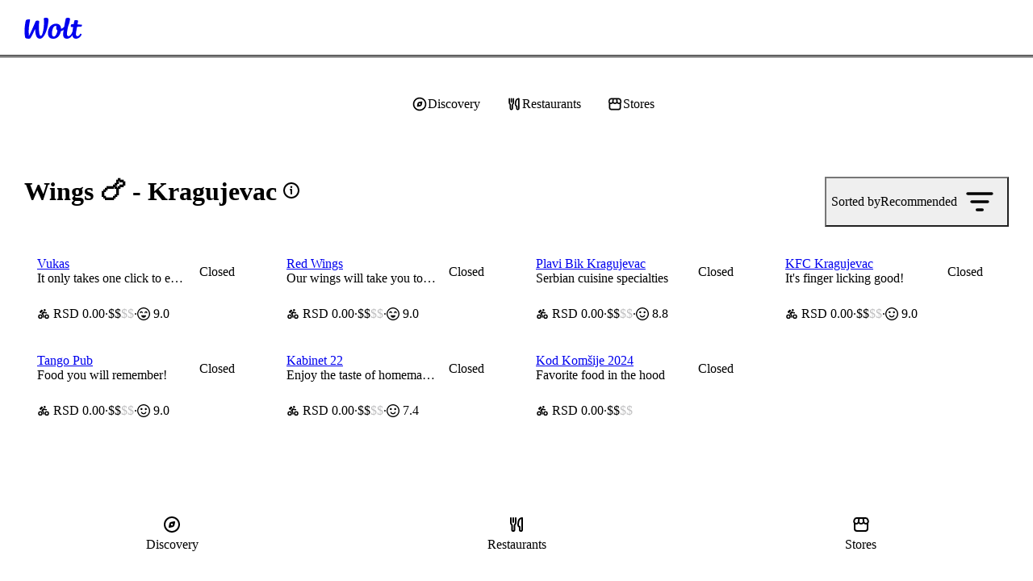

--- FILE ---
content_type: text/javascript
request_url: https://wolt-com-static-assets.wolt.com/59192-82dae95a13b86767072c.js
body_size: 15251
content:
"use strict";(self.__LOADABLE_LOADED_CHUNKS__=self.__LOADABLE_LOADED_CHUNKS__||[]).push([[59192],{121104(D,j,s){D.exports=s.p+"svgAssets/info-circle-filled-medium-5ccf7c2008a9026fe1d5.svg"},155417(D,j,s){var e=s(163576),t=String,r=TypeError;D.exports=function(y){if(e(y))return y;throw new r("Can't set "+t(y)+" as a prototype")}},163576(D,j,s){var e=s(795087);D.exports=function(t){return e(t)||t===null}},304494(D,j,s){var e=s(899649),t=s(795087),r=s(525957),y=s(155417);D.exports=Object.setPrototypeOf||("__proto__"in{}?(function(){var T=!1,m={},l;try{l=e(Object.prototype,"__proto__","set"),l(m,[]),T=m instanceof Array}catch{}return function(d,_){return r(d),y(_),t(d)&&(T?l(d,_):d.__proto__=_),d}})():void 0)},315610(D,j,s){var e=s(222138);D.exports=function(t,r){return t===void 0?arguments.length<2?"":r:e(t)}},331310(D,j,s){s.d(j,{n:()=>z});var e=s(139081),t=s(228661),r=s(486208),y=s(650699),T=s(194265),m=class extends y.Q{#a;#r=void 0;#e;#t;constructor(d,_){super(),this.#a=d,this.setOptions(_),this.bindMethods(),this.#o()}bindMethods(){this.mutate=this.mutate.bind(this),this.reset=this.reset.bind(this)}setOptions(d){const _=this.options;this.options=this.#a.defaultMutationOptions(d),(0,T.f8)(this.options,_)||this.#a.getMutationCache().notify({type:"observerOptionsUpdated",mutation:this.#e,observer:this}),_?.mutationKey&&this.options.mutationKey&&(0,T.EN)(_.mutationKey)!==(0,T.EN)(this.options.mutationKey)?this.reset():this.#e?.state.status==="pending"&&this.#e.setOptions(this.options)}onUnsubscribe(){this.hasListeners()||this.#e?.removeObserver(this)}onMutationUpdate(d){this.#o(),this.#n(d)}getCurrentResult(){return this.#r}reset(){this.#e?.removeObserver(this),this.#e=void 0,this.#o(),this.#n()}mutate(d,_){return this.#t=_,this.#e?.removeObserver(this),this.#e=this.#a.getMutationCache().build(this.#a,this.options),this.#e.addObserver(this),this.#e.execute(d)}#o(){const d=this.#e?.state??(0,t.$)();this.#r={...d,isPending:d.status==="pending",isSuccess:d.status==="success",isError:d.status==="error",isIdle:d.status==="idle",mutate:this.mutate,reset:this.reset}}#n(d){r.jG.batch(()=>{if(this.#t&&this.hasListeners()){const _=this.#r.variables,I=this.#r.context;d?.type==="success"?(this.#t.onSuccess?.(d.data,_,I),this.#t.onSettled?.(d.data,null,_,I)):d?.type==="error"&&(this.#t.onError?.(d.error,_,I),this.#t.onSettled?.(void 0,d.error,_,I))}this.listeners.forEach(_=>{_(this.#r)})})}},l=s(831981);function z(d,_){const I=(0,l.jE)(_),[N]=e.useState(()=>new m(I,d));e.useEffect(()=>{N.setOptions(d)},[N,d]);const u=e.useSyncExternalStore(e.useCallback(V=>N.subscribe(r.jG.batchCalls(V)),[N]),()=>N.getCurrentResult(),()=>N.getCurrentResult()),U=e.useCallback((V,Q)=>{N.mutate(V,Q).catch(T.lQ)},[N]);if(u.error&&(0,T.GU)(N.options.throwOnError,[u.error]))throw u.error;return{...u,mutate:U,mutateAsync:u.mutate}}},363542(D,j,s){var e=s(149276),t=s(795087),r=s(304494);D.exports=function(y,T,m){var l,z;return r&&e(l=T.constructor)&&l!==m&&t(z=l.prototype)&&z!==m.prototype&&r(y,z),y}},390094(D,j,s){var e=s(886525),t=s(906301),r=s(191220),y=s(404419),T=s(657826).f,m=s(371970),l=s(531950),z=s(363542),d=s(315610),_=s(670511),I=s(599964),N=s(265325),u=s(488710),U="DOMException",V=r("Error"),Q=r(U),J=function(){l(this,ee);var te=arguments.length,E=d(te<1?void 0:arguments[0]),$=d(te<2?void 0:arguments[1],"Error"),F=new Q(E,$),w=new V(E);return w.name=U,T(F,"stack",y(1,I(w.stack,1))),z(F,this,J),F},ee=J.prototype=Q.prototype,ve="stack"in new V(U),ye="stack"in new Q(1,2),ae=Q&&N&&Object.getOwnPropertyDescriptor(t,U),re=!!ae&&!(ae.writable&&ae.configurable),be=ve&&!re&&!ye;e({global:!0,constructor:!0,forced:u||be},{DOMException:be?J:Q});var G=r(U),oe=G.prototype;if(oe.constructor!==G){u||T(oe,"constructor",y(1,G));for(var fe in _)if(m(_,fe)){var ne=_[fe],pe=ne.s;m(G,pe)||T(G,pe,y(6,ne.c))}}},466722(D,j,s){s.d(j,{x1:()=>He,In:()=>jt,M5:()=>zt,Tj:()=>H,hf:()=>Et,B6:()=>_e,ZI:()=>Xe,dp:()=>Tt,Tg:()=>I});var e=s(805540),t=s(270851),r=s(139081),y=s(678525);const T={display:`
    font: var(--cb-font-display);
  `,largeTitle:`
    font: var(--cb-font-large-title);
  `,title:`
    font: var(--cb-font-title);
  `,headline:`
    font: var(--cb-font-headline);
  `,subheadline:`
    font: var(--cb-font-subheadline);
  `,body:`
    font: var(--cb-font-body);
  `,bodyLabel:`
    font: var(--cb-font-body-label);
  `,bodyLink:`
    font: var(--cb-font-body);
    text-decoration: underline;
  `,bodyMedium:`
    font: var(--cb-font-body-medium);
  `,caption:`
    font: var(--cb-font-caption);
  `,captionLabel:`
    font: var(--cb-font-caption-label);
  `,captionLink:`
    font: var(--cb-font-caption);
    text-decoration: underline;
  `,captionMedium:`
    font: var(--cb-font-caption-medium);
  `,footnote:`
    font: var(--cb-font-footnote);
  `,footnoteLabel:`
    font: var(--cb-font-footnote-label);
  `,footnoteLink:`
    font: var(--cb-font-footnote);
    text-decoration: underline;
  `,footnoteMedium:`
    font: var(--cb-font-footnote-medium);
  `},m=`
  -webkit-font-smoothing: antialiased;
  text-rendering: optimizeLegibility;
  font-variant-ligatures: common-ligatures;
  font-family: var(--cb-font-family-brand);
`,l=`
  font-feature-settings: 'kern';
  -webkit-font-smoothing: antialiased;
  text-rendering: optimizeLegibility;
  font-family: var(--cb-font-family-sans);
`,z={inherit:"inherit",normal:"400",semiBold:"500",bold:"700"};function d(p){return({disableNestedWeightTags:X,weight:k="normal"}={})=>`
      ${p}
      font-weight: ${z[k]};

      ${X?"":`
        b, strong {
          font-weight: ${k==="bold"||k==="semiBold"?"700":"600"};
        }
      `}
    `}const I={...{baseBodyStyle:()=>l,baseHeadingStyle:()=>m,Heading1:()=>`
    ${m}
    font-size: ${(0,e.a8)(48)};
    line-height: ${(0,e.a8)(52)};
    font-weight: 600;
    font-style: normal;
    font-stretch: normal;
    text-transform: none;
  `,Heading2:()=>`
    ${m}
    font-size: ${(0,e.a8)(40)};
    line-height: ${(0,e.a8)(44)};
    font-weight: 600;
    font-style: normal;
    font-stretch: normal;
    text-transform: none;
  `,Heading3:()=>`
    ${m}
    font-size: ${(0,e.a8)(32)};
    line-height: ${(0,e.a8)(36)};
    font-weight: 600;
    font-style: normal;
    font-stretch: normal;
    text-transform: none;
  `,Heading4:()=>`
    ${m}
    font-size: ${(0,e.a8)(28)};
    line-height: ${(0,e.a8)(32)};
    font-weight: 600;
    font-style: normal;
    font-stretch: normal;
    text-transform: none;
  `,Heading5:()=>`
    ${m}
    font-size: ${(0,e.a8)(24)};
    line-height: ${(0,e.a8)(28)};
    font-weight: 600;
    font-style: normal;
    font-stretch: normal;
    text-transform: none;
  `,Heading6:()=>`
    ${m}
    font-size: ${(0,e.a8)(20)};
    line-height: ${(0,e.a8)(24)};
    font-weight: 600;
    font-style: normal;
    font-stretch: normal;
    text-transform: none;
  `,Title1:()=>`
    ${l}
    font-size: ${(0,e.a8)(16)};
    line-height: ${(0,e.a8)(20)};
    font-weight: bold;
    font-style: normal;
    font-stretch: normal;
  `,Title2:()=>`
    ${l}
    font-size: ${(0,e.a8)(14)};
    line-height: ${(0,e.a8)(20)};
    font-weight: bold;
    font-style: normal;
    font-stretch: normal;
  `,Subtitle:()=>`
    ${l}
    font-size: ${(0,e.a8)(12)};
    line-height: ${(0,e.a8)(16)};
    font-weight: bold;
    font-style: normal;
    font-stretch: normal;
  `,Body1:d(`
    ${l}
    font-size: ${(0,e.a8)(18)};
    line-height: ${(0,e.a8)(24)};
    font-style: normal;
    font-stretch: normal;
  `),Body2:d(`
    ${l}
    font-size: ${(0,e.a8)(16)};
    line-height: ${(0,e.a8)(20)};
    font-style: normal;
    font-stretch: normal;
  `),Body3:d(`
    ${l}
    font-size: ${(0,e.a8)(14)};
    line-height: ${(0,e.a8)(20)};
    font-style: normal;
    font-stretch: normal;
  `),Small:d(`
    ${l}
    font-size: ${(0,e.a8)(12)};
    line-height: ${(0,e.a8)(16)};
    font-weight: normal;
    font-style: normal;
    font-stretch: normal;
  `),Tiny:d(`
    ${l}
    font-size: ${(0,e.a8)(10)};
    line-height: ${(0,e.a8)(12)};
    font-weight: normal;
    font-style: normal;
    font-stretch: normal;
  `),Overline1:()=>`
    ${l}
    text-transform: uppercase;
    font-size: ${(0,e.a8)(16)};
    line-height: ${(0,e.a8)(20)};
    font-weight: 500;
    font-style: normal;
    font-stretch: normal;
  `,Overline2:()=>`
    ${l}
    text-transform: uppercase;
    font-size: ${(0,e.a8)(14)};
    line-height: ${(0,e.a8)(20)};
    font-weight: 500;
    font-style: normal;
    font-stretch: normal;
  `,Overline3:()=>`
    ${l}
    text-transform: uppercase;
    font-size: ${(0,e.a8)(12)};
    line-height: ${(0,e.a8)(16)};
    font-weight: 500;
    font-style: normal;
    font-stretch: normal;
  `,Overline4:()=>`
    ${l}
    text-transform: uppercase;
    font-size: ${(0,e.a8)(10)};
    line-height: ${(0,e.a8)(12)};
    font-weight: 500;
    font-style: normal;
    font-stretch: normal;
  `,Quote1:()=>`
    ${l}
    font-size: ${(0,e.a8)(16)};
    line-height: ${(0,e.a8)(20)};
    font-weight: 500;
    font-style: italic;
    font-stretch: normal;
  `,Quote2:()=>`
    ${l}
    font-size: ${(0,e.a8)(14)};
    line-height: ${(0,e.a8)(20)};
    font-weight: 500;
    font-style: italic;
    font-stretch: normal;
  `},...T},N="cb_legacyTypographyClassName_headingBase_1ac",u="cb_legacyTypographyClassName_bodyBase_1ac",U=(0,t.$)(N,"cb_legacyTypographyClassName_Heading1_1ac"),V=(0,t.$)(N,"cb_legacyTypographyClassName_Heading2_1ac"),Q=(0,t.$)(N,"cb_legacyTypographyClassName_Heading3_1ac"),J=(0,t.$)(N,"cb_legacyTypographyClassName_Heading4_1ac"),ee=(0,t.$)(N,"cb_legacyTypographyClassName_Heading5_1ac"),ve=(0,t.$)(N,"cb_legacyTypographyClassName_Heading6_1ac"),ye=(0,t.$)(u,"cb_legacyTypographyClassName_Title1_1ac"),ae=(0,t.$)(u,"cb_legacyTypographyClassName_Title2_1ac"),re=(0,t.$)(u,"cb_legacyTypographyClassName_Subtitle_1ac"),be=(0,t.$)(u,"cb_legacyTypographyClassName_Body1_1ac"),G=(0,t.$)(u,"cb_legacyTypographyClassName_Body1SemiBold_1ac"),oe=(0,t.$)(u,"cb_legacyTypographyClassName_Body1Bold_1ac"),fe=(0,t.$)(u,"cb_legacyTypographyClassName_Body2_1ac"),ne=(0,t.$)(u,"cb_legacyTypographyClassName_Body2SemiBold_1ac"),pe=(0,t.$)(u,"cb_legacyTypographyClassName_Body2Bold_1ac"),ke=(0,t.$)(u,"cb_legacyTypographyClassName_Body3_1ac"),te=(0,t.$)(u,"cb_legacyTypographyClassName_Body3SemiBold_1ac"),E=(0,t.$)(u,"cb_legacyTypographyClassName_Body3Bold_1ac"),$=(0,t.$)(u,"cb_legacyTypographyClassName_Small_1ac"),F=(0,t.$)(u,"cb_legacyTypographyClassName_SmallSemiBold_1ac"),w=(0,t.$)(u,"cb_legacyTypographyClassName_SmallBold_1ac"),L=(0,t.$)(u,"cb_legacyTypographyClassName_Tiny_1ac"),Z=(0,t.$)(u,"cb_legacyTypographyClassName_TinySemiBold_1ac"),q=(0,t.$)(u,"cb_legacyTypographyClassName_TinyBold_1ac"),a=(0,t.$)(u,"cb_legacyTypographyClassName_Overline1_1ac"),o=(0,t.$)(u,"cb_legacyTypographyClassName_Overline2_1ac"),i=(0,t.$)(u,"cb_legacyTypographyClassName_Overline3_1ac"),c=(0,t.$)(u,"cb_legacyTypographyClassName_Overline4_1ac"),b=(0,t.$)(u,"cb_legacyTypographyClassName_Quote1_1ac"),f=(0,t.$)(u,"cb_legacyTypographyClassName_Quote2_1ac"),h=Object.freeze(Object.defineProperty({__proto__:null,Body1:be,Body1Bold:oe,Body1SemiBold:G,Body2:fe,Body2Bold:pe,Body2SemiBold:ne,Body3:ke,Body3Bold:E,Body3SemiBold:te,Heading1:U,Heading2:V,Heading3:Q,Heading4:J,Heading5:ee,Heading6:ve,Overline1:a,Overline2:o,Overline3:i,Overline4:c,Quote1:b,Quote2:f,Small:$,SmallBold:w,SmallSemiBold:F,Subtitle:re,Tiny:L,TinyBold:q,TinySemiBold:Z,Title1:ye,Title2:ae,bodyBase:u,headingBase:N},Symbol.toStringTag,{value:"Module"})),x="cb_typographyClassNameNew_display_1ac",P="cb_typographyClassNameNew_largeTitle_1ac",K="cb_typographyClassNameNew_title_1ac",ue="cb_typographyClassNameNew_headline_1ac",se="cb_typographyClassNameNew_subheadline_1ac",le="cb_typographyClassNameNew_body_1ac",he="cb_typographyClassNameNew_bodyLabel_1ac",Qe="cb_typographyClassNameNew_bodyLink_1ac",Te="cb_typographyClassNameNew_bodyMedium_1ac",we="cb_typographyClassNameNew_caption_1ac",Ie="cb_typographyClassNameNew_captionLabel_1ac",Me="cb_typographyClassNameNew_captionLink_1ac",We="cb_typographyClassNameNew_captionMedium_1ac",Le="cb_typographyClassNameNew_footnote_1ac",Pe="cb_typographyClassNameNew_footnoteLabel_1ac",Ae="cb_typographyClassNameNew_footnoteLink_1ac",Ge="cb_typographyClassNameNew_footnoteMedium_1ac",me="cb_typographyClassName_headingBase_1ac",O="cb_typographyClassName_bodyBase_1ac",Ze=(0,t.$)(me,"cb_typographyClassName_Heading1_1ac"),Ye=(0,t.$)(me,"cb_typographyClassName_Heading2_1ac"),Je=(0,t.$)(me,"cb_typographyClassName_Heading3_1ac"),qe=(0,t.$)(me,"cb_typographyClassName_Heading4_1ac"),et=(0,t.$)(me,"cb_typographyClassName_Heading5_1ac"),tt=(0,t.$)(me,"cb_typographyClassName_Heading6_1ac"),at=(0,t.$)(O,"cb_typographyClassName_Title1_1ac"),rt=(0,t.$)(O,"cb_typographyClassName_Title2_1ac"),ot=(0,t.$)(O,"cb_typographyClassName_Subtitle_1ac"),nt=(0,t.$)(O,"cb_typographyClassName_Body1_1ac"),st=(0,t.$)(O,"cb_typographyClassName_Body1SemiBold_1ac"),lt=(0,t.$)(O,"cb_typographyClassName_Body1Bold_1ac"),it=(0,t.$)(O,"cb_typographyClassName_Body2_1ac"),ct=(0,t.$)(O,"cb_typographyClassName_Body2SemiBold_1ac"),dt=(0,t.$)(O,"cb_typographyClassName_Body2Bold_1ac"),gt=(0,t.$)(O,"cb_typographyClassName_Body3_1ac"),bt=(0,t.$)(O,"cb_typographyClassName_Body3SemiBold_1ac"),ft=(0,t.$)(O,"cb_typographyClassName_Body3Bold_1ac"),pt=(0,t.$)(O,"cb_typographyClassName_Small_1ac"),ut=(0,t.$)(O,"cb_typographyClassName_SmallSemiBold_1ac"),ht=(0,t.$)(O,"cb_typographyClassName_SmallBold_1ac"),vt=(0,t.$)(O,"cb_typographyClassName_Tiny_1ac"),yt=(0,t.$)(O,"cb_typographyClassName_TinySemiBold_1ac"),mt=(0,t.$)(O,"cb_typographyClassName_TinyBold_1ac"),xt=(0,t.$)(O,"cb_typographyClassName_Overline1_1ac"),_t=(0,t.$)(O,"cb_typographyClassName_Overline2_1ac"),St=(0,t.$)(O,"cb_typographyClassName_Overline3_1ac"),$t=(0,t.$)(O,"cb_typographyClassName_Overline4_1ac"),Bt=(0,t.$)(O,"cb_typographyClassName_Quote1_1ac"),kt=(0,t.$)(O,"cb_typographyClassName_Quote2_1ac"),Tt=Object.freeze(Object.defineProperty({__proto__:null,Body1:nt,Body1Bold:lt,Body1SemiBold:st,Body2:it,Body2Bold:dt,Body2SemiBold:ct,Body3:gt,Body3Bold:ft,Body3SemiBold:bt,Heading1:Ze,Heading2:Ye,Heading3:Je,Heading4:qe,Heading5:et,Heading6:tt,Overline1:xt,Overline2:_t,Overline3:St,Overline4:$t,Quote1:Bt,Quote2:kt,Small:pt,SmallBold:ht,SmallSemiBold:ut,Subtitle:ot,Tiny:vt,TinyBold:mt,TinySemiBold:yt,Title1:at,Title2:rt,body:le,bodyBase:O,bodyLabel:he,bodyLink:Qe,bodyMedium:Te,caption:we,captionLabel:Ie,captionLink:Me,captionMedium:We,display:x,footnote:Le,footnoteLabel:Pe,footnoteLink:Ae,footnoteMedium:Ge,headingBase:me,headline:ue,largeTitle:P,subheadline:se,title:K},Symbol.toStringTag,{value:"Module"})),Ne={small:{min:0,max:767},medium:{min:768,max:1399},large:{min:1400,max:1/0}},Lt={small:{down:`@media screen and (max-width: ${Ne.small.max}px)`},medium:{down:`@media screen and (max-width: ${Ne.medium.max}px)`,only:`@media screen and (min-width: ${Ne.medium.min}px) and (max-width: ${Ne.medium.max}px)`,up:`@media screen and (min-width: ${Ne.medium.min}px)`},large:{up:`@media screen and (min-width: ${Ne.large.min}px)`}},Oe=I.baseHeadingStyle(),ie=I.baseBodyStyle(),Nt={normal:400,semiBold:500,bold:700};function Ce(p){return({disableNestedWeightTags:X,weight:k="normal"}={})=>`
      ${p}
      font-weight: ${Nt[k]};

      ${X?"":`
        b, strong {
          font-weight: ${k==="semiBold"||k==="bold"?"700":"600"};
        }`}
    `}const At={HeadingExtraLarge:()=>`
    ${Oe}
    font-size: ${(0,e.a8)(60)};
    line-height: ${(0,e.a8)(69)};
    font-weight: 700;
    font-style: normal;
    font-stretch: normal;
    text-transform: none;
  `,HeadingLarge:()=>`
    ${Oe}
    font-size: ${(0,e.a8)(46)};
    line-height: ${(0,e.a8)(56)};
    font-weight: 700;
    font-style: normal;
    font-stretch: normal;
    text-transform: none;
  `,HeadingMedium:()=>`
    ${Oe}
    font-size: ${(0,e.a8)(32)};
    line-height: ${(0,e.a8)(40)};
    font-weight: 700;
    font-style: normal;
    font-stretch: normal;
    text-transform: none;
  `,HeadingSmall:()=>`
    ${Oe}
    font-size: ${(0,e.a8)(28)};
    line-height: ${(0,e.a8)(36)};
    font-weight: 600;
    font-style: normal;
    font-stretch: normal;
    text-transform: none;
  `,HeadingTiny:()=>`
    ${Oe}
    font-size: ${(0,e.a8)(20)};
    line-height: ${(0,e.a8)(24)};
    font-weight: 600;
    font-style: normal;
    font-stretch: normal;
    text-transform: none;
  `,Body1:Ce(`
    ${ie}
    font-size: ${(0,e.a8)(18)};
    line-height: ${(0,e.a8)(24)};
    font-style: normal;
    font-stretch: normal;
    text-transform: none;
  `),Body2:Ce(`
    ${ie}
    font-size: ${(0,e.a8)(16)};
    line-height: ${(0,e.a8)(24)};
    font-style: normal;
    font-stretch: normal;
    text-transform: none;
  `),Body3:Ce(`
    ${ie}
    font-size: ${(0,e.a8)(14)};
    line-height: ${(0,e.a8)(20)};
    font-style: normal;
    font-stretch: normal;
    text-transform: none;
  `),Small:Ce(`
    ${ie}
    font-size: ${(0,e.a8)(12)};
    line-height: ${(0,e.a8)(16)};
    font-style: normal;
    font-stretch: normal;
    text-transform: none;
  `),Tiny:Ce(`
    ${ie}
    font-size: ${(0,e.a8)(10)};
    line-height: ${(0,e.a8)(12)};
    font-style: normal;
    font-stretch: normal;
    text-transform: none;
  `),Overline1:()=>`
    ${ie}
    font-weight: 500;
    font-size: ${(0,e.a8)(16)};
    line-height: ${(0,e.a8)(20)};
    letter-spacing: ${(0,e.a8)(.5)};
    text-transform: uppercase;
  `,Overline2:()=>`
    ${ie}
    font-weight: 500;
    font-size: ${(0,e.a8)(14)};
    line-height: ${(0,e.a8)(20)};
    letter-spacing: ${(0,e.a8)(.5)};
    font-style: normal;
    font-stretch: normal;
    text-transform: uppercase;
  `,Overline3:()=>`
    ${ie}
    font-weight: 500;
    font-size: ${(0,e.a8)(12)};
    line-height: ${(0,e.a8)(16)};
    letter-spacing: ${(0,e.a8)(.5)};
    font-style: normal;
    font-stretch: normal;
    text-transform: uppercase;
  `,Overline4:()=>`
    ${ie}
    font-weight: 500;
    font-size: ${(0,e.a8)(10)};
    line-height: ${(0,e.a8)(12)};
    letter-spacing: ${(0,e.a8)(.5)};
    font-style: normal;
    font-stretch: normal;
    text-transform: uppercase;
  `},xe=`
  -webkit-font-smoothing: antialiased;
  text-rendering: optimizeLegibility;
  font-variant-ligatures: common-ligatures;
  font-family: var(--cb-font-family-brand);
`,A=`
  font-feature-settings: 'kern';
  -webkit-font-smoothing: antialiased;
  text-rendering: optimizeLegibility;
  font-family: var(--cb-font-family-sans);
`,wt={inherit:"inherit",normal:"400",semiBold:"500",bold:"700"};function Fe(p){return({disableNestedWeightTags:X,weight:k="normal"}={})=>`
      ${p}
      font-weight: ${wt[k]};

      ${X?"":`
        b, strong {
          font-weight: ${k==="bold"||k==="semiBold"?"700":"600"};
        }
      `}
    `}const Xt={baseBodyStyle:()=>A,baseHeadingStyle:()=>xe,Heading1:()=>`
    ${xe}
    font-size: ${(0,e.a8)(48)};
    line-height: ${(0,e.a8)(52)};
    font-weight: 600;
    font-style: normal;
    font-stretch: normal;
    text-transform: none;
  `,Heading2:()=>`
    ${xe}
    font-size: ${(0,e.a8)(40)};
    line-height: ${(0,e.a8)(44)};
    font-weight: 600;
    font-style: normal;
    font-stretch: normal;
    text-transform: none;
  `,Heading3:()=>`
    ${xe}
    font-size: ${(0,e.a8)(32)};
    line-height: ${(0,e.a8)(36)};
    font-weight: 600;
    font-style: normal;
    font-stretch: normal;
    text-transform: none;
  `,Heading4:()=>`
    ${xe}
    font-size: ${(0,e.a8)(28)};
    line-height: ${(0,e.a8)(32)};
    font-weight: 600;
    font-style: normal;
    font-stretch: normal;
    text-transform: none;
  `,Heading5:()=>`
    ${xe}
    font-size: ${(0,e.a8)(24)};
    line-height: ${(0,e.a8)(28)};
    font-weight: 600;
    font-style: normal;
    font-stretch: normal;
    text-transform: none;
  `,Heading6:()=>`
    ${xe}
    font-size: ${(0,e.a8)(20)};
    line-height: ${(0,e.a8)(24)};
    font-weight: 600;
    font-style: normal;
    font-stretch: normal;
    text-transform: none;
  `,Title1:()=>`
    ${A}
    font-size: ${(0,e.a8)(16)};
    line-height: ${(0,e.a8)(20)};
    font-weight: bold;
    font-style: normal;
    font-stretch: normal;
  `,Title2:()=>`
    ${A}
    font-size: ${(0,e.a8)(14)};
    line-height: ${(0,e.a8)(20)};
    font-weight: bold;
    font-style: normal;
    font-stretch: normal;
  `,Subtitle:()=>`
    ${A}
    font-size: ${(0,e.a8)(12)};
    line-height: ${(0,e.a8)(16)};
    font-weight: bold;
    font-style: normal;
    font-stretch: normal;
  `,Body1:Fe(`
    ${A}
    font-size: ${(0,e.a8)(18)};
    line-height: ${(0,e.a8)(24)};
    font-style: normal;
    font-stretch: normal;
  `),Body2:Fe(`
    ${A}
    font-size: ${(0,e.a8)(16)};
    line-height: ${(0,e.a8)(20)};
    font-style: normal;
    font-stretch: normal;
  `),Body3:Fe(`
    ${A}
    font-size: ${(0,e.a8)(14)};
    line-height: ${(0,e.a8)(20)};
    font-style: normal;
    font-stretch: normal;
  `),Small:Fe(`
    ${A}
    font-size: ${(0,e.a8)(12)};
    line-height: ${(0,e.a8)(16)};
    font-weight: normal;
    font-style: normal;
    font-stretch: normal;
  `),Tiny:Fe(`
    ${A}
    font-size: ${(0,e.a8)(10)};
    line-height: ${(0,e.a8)(12)};
    font-weight: normal;
    font-style: normal;
    font-stretch: normal;
  `),Overline1:()=>`
    ${A}
    text-transform: uppercase;
    font-size: ${(0,e.a8)(16)};
    line-height: ${(0,e.a8)(20)};
    font-weight: 500;
    font-style: normal;
    font-stretch: normal;
  `,Overline2:()=>`
    ${A}
    text-transform: uppercase;
    font-size: ${(0,e.a8)(14)};
    line-height: ${(0,e.a8)(20)};
    font-weight: 500;
    font-style: normal;
    font-stretch: normal;
  `,Overline3:()=>`
    ${A}
    text-transform: uppercase;
    font-size: ${(0,e.a8)(12)};
    line-height: ${(0,e.a8)(16)};
    font-weight: 500;
    font-style: normal;
    font-stretch: normal;
  `,Overline4:()=>`
    ${A}
    text-transform: uppercase;
    font-size: ${(0,e.a8)(10)};
    line-height: ${(0,e.a8)(12)};
    font-weight: 500;
    font-style: normal;
    font-stretch: normal;
  `,Quote1:()=>`
    ${A}
    font-size: ${(0,e.a8)(16)};
    line-height: ${(0,e.a8)(20)};
    font-weight: 500;
    font-style: italic;
    font-stretch: normal;
  `,Quote2:()=>`
    ${A}
    font-size: ${(0,e.a8)(14)};
    line-height: ${(0,e.a8)(20)};
    font-weight: 500;
    font-style: italic;
    font-stretch: normal;
  `},H={wolt100:"rgba(0, 157, 224, 1)",wolt96:"rgba(0, 157, 224, 0.96)",wolt92:"rgba(0, 157, 224, 0.92)",wolt88:"rgba(0, 157, 224, 0.88)",wolt84:"rgba(0, 157, 224, 0.84)",wolt80:"rgba(0, 157, 224, 0.80)",wolt76:"rgba(0, 157, 224, 0.76)",wolt72:"rgba(0, 157, 224, 0.72)",wolt68:"rgba(0, 157, 224, 0.68)",wolt64:"rgba(0, 157, 224, 0.64)",wolt60:"rgba(0, 157, 224, 0.60)",wolt56:"rgba(0, 157, 224, 0.56)",wolt52:"rgba(0, 157, 224, 0.52)",wolt48:"rgba(0, 157, 224, 0.48)",wolt44:"rgba(0, 157, 224, 0.44)",wolt40:"rgba(0, 157, 224, 0.40)",wolt36:"rgba(0, 157, 224, 0.36)",wolt32:"rgba(0, 157, 224, 0.32)",wolt28:"rgba(0, 157, 224, 0.28)",wolt24:"rgba(0, 157, 224, 0.24)",wolt20:"rgba(0, 157, 224, 0.20)",wolt16:"rgba(0, 157, 224, 0.16)",wolt12:"rgba(0, 157, 224, 0.12)",wolt8:"rgba(0, 157, 224, 0.08)",wolt4:"rgba(0, 157, 224, 0.04)",pepper100:"rgba(32, 33, 37, 1)",pepper96:"rgba(32, 33, 37, 0.96)",pepper92:"rgba(32, 33, 37, 0.92)",pepper88:"rgba(32, 33, 37, 0.88)",pepper84:"rgba(32, 33, 37, 0.84)",pepper80:"rgba(32, 33, 37, 0.80)",pepper76:"rgba(32, 33, 37, 0.76)",pepper72:"rgba(32, 33, 37, 0.72)",pepper68:"rgba(32, 33, 37, 0.68)",pepper64:"rgba(32, 33, 37, 0.64)",pepper60:"rgba(32, 33, 37, 0.60)",pepper56:"rgba(32, 33, 37, 0.56)",pepper52:"rgba(32, 33, 37, 0.52)",pepper48:"rgba(32, 33, 37, 0.48)",pepper44:"rgba(32, 33, 37, 0.44)",pepper40:"rgba(32, 33, 37, 0.40)",pepper36:"rgba(32, 33, 37, 0.36)",pepper32:"rgba(32, 33, 37, 0.32)",pepper28:"rgba(32, 33, 37, 0.28)",pepper24:"rgba(32, 33, 37, 0.24)",pepper20:"rgba(32, 33, 37, 0.20)",pepper16:"rgba(32, 33, 37, 0.16)",pepper12:"rgba(32, 33, 37, 0.12)",pepper8:"rgba(32, 33, 37, 0.08)",pepper4:"rgba(32, 33, 37, 0.04)",pepper2:"rgba(32, 33, 37, 0.02)",salt100:"rgba(255, 255, 255, 1)",salt96:"rgba(255, 255, 255, 0.96)",salt92:"rgba(255, 255, 255, 0.92)",salt88:"rgba(255, 255, 255, 0.88)",salt84:"rgba(255, 255, 255, 0.84)",salt80:"rgba(255, 255, 255, 0.80)",salt76:"rgba(255, 255, 255, 0.76)",salt72:"rgba(255, 255, 255, 0.72)",salt68:"rgba(255, 255, 255, 0.68)",salt64:"rgba(255, 255, 255, 0.64)",salt60:"rgba(255, 255, 255, 0.60)",salt56:"rgba(255, 255, 255, 0.56)",salt52:"rgba(255, 255, 255, 0.52)",salt48:"rgba(255, 255, 255, 0.48)",salt44:"rgba(255, 255, 255, 0.44)",salt40:"rgba(255, 255, 255, 0.40)",salt36:"rgba(255, 255, 255, 0.36)",salt32:"rgba(255, 255, 255, 0.32)",salt28:"rgba(255, 255, 255, 0.28)",salt24:"rgba(255, 255, 255, 0.24)",salt20:"rgba(255, 255, 255, 0.20)",salt16:"rgba(255, 255, 255, 0.16)",salt12:"rgba(255, 255, 255, 0.12)",salt8:"rgba(255, 255, 255, 0.08)",salt4:"rgba(255, 255, 255, 0.04)",darkSky100:"rgba(0, 120, 212, 1)",darkSky96:"rgba(0, 120, 212, 0.96)",darkSky92:"rgba(0, 120, 212, 0.92)",darkSky88:"rgba(0, 120, 212, 0.88)",darkSky84:"rgba(0, 120, 212, 0.84)",darkSky80:"rgba(0, 120, 212, 0.80)",darkSky76:"rgba(0, 120, 212, 0.76)",darkSky72:"rgba(0, 120, 212, 0.72)",darkSky68:"rgba(0, 120, 212, 0.68)",darkSky64:"rgba(0, 120, 212, 0.64)",darkSky60:"rgba(0, 120, 212, 0.60)",darkSky56:"rgba(0, 120, 212, 0.56)",darkSky52:"rgba(0, 120, 212, 0.52)",darkSky48:"rgba(0, 120, 212, 0.48)",darkSky44:"rgba(0, 120, 212, 0.44)",darkSky40:"rgba(0, 120, 212, 0.40)",darkSky36:"rgba(0, 120, 212, 0.36)",darkSky32:"rgba(0, 120, 212, 0.32)",darkSky28:"rgba(0, 120, 212, 0.28)",darkSky24:"rgba(0, 120, 212, 0.24)",darkSky20:"rgba(0, 120, 212, 0.20)",darkSky16:"rgba(0, 120, 212, 0.16)",darkSky12:"rgba(0, 120, 212, 0.12)",darkSky8:"rgba(0, 120, 212, 0.08)",darkSky4:"rgba(0, 120, 212, 0.04)",nightSky100:"rgba(15, 37, 148, 1)",nightSky96:"rgba(15, 37, 148, 0.96)",nightSky92:"rgba(15, 37, 148, 0.92)",nightSky88:"rgba(15, 37, 148, 0.88)",nightSky84:"rgba(15, 37, 148, 0.84)",nightSky80:"rgba(15, 37, 148, 0.80)",nightSky76:"rgba(15, 37, 148, 0.76)",nightSky72:"rgba(15, 37, 148, 0.72)",nightSky68:"rgba(15, 37, 148, 0.68)",nightSky64:"rgba(15, 37, 148, 0.64)",nightSky60:"rgba(15, 37, 148, 0.60)",nightSky56:"rgba(15, 37, 148, 0.56)",nightSky52:"rgba(15, 37, 148, 0.52)",nightSky48:"rgba(15, 37, 148, 0.48)",nightSky44:"rgba(15, 37, 148, 0.44)",nightSky40:"rgba(15, 37, 148, 0.40)",nightSky36:"rgba(15, 37, 148, 0.36)",nightSky32:"rgba(15, 37, 148, 0.32)",nightSky28:"rgba(15, 37, 148, 0.28)",nightSky24:"rgba(15, 37, 148, 0.24)",nightSky20:"rgba(15, 37, 148, 0.20)",nightSky16:"rgba(15, 37, 148, 0.16)",nightSky12:"rgba(15, 37, 148, 0.12)",nightSky8:"rgba(15, 37, 148, 0.08)",nightSky4:"rgba(15, 37, 148, 0.04)",space100:"rgba(0,0,0, 1)",space96:"rgba(0,0,0, 0.96)",space92:"rgba(0,0,0, 0.92)",space88:"rgba(0,0,0, 0.88)",space84:"rgba(0,0,0, 0.84)",space80:"rgba(0,0,0, 0.80)",space76:"rgba(0,0,0, 0.76)",space72:"rgba(0,0,0, 0.72)",space68:"rgba(0,0,0, 0.68)",space64:"rgba(0,0,0, 0.64)",space60:"rgba(0,0,0, 0.60)",space56:"rgba(0,0,0, 0.56)",space52:"rgba(0,0,0, 0.52)",space48:"rgba(0,0,0, 0.48)",space44:"rgba(0,0,0, 0.44)",space40:"rgba(0,0,0, 0.40)",space36:"rgba(0,0,0, 0.36)",space32:"rgba(0,0,0, 0.32)",space28:"rgba(0,0,0, 0.28)",space24:"rgba(0,0,0, 0.24)",space20:"rgba(0,0,0, 0.20)",space16:"rgba(0,0,0, 0.16)",space12:"rgba(0,0,0, 0.12)",space8:"rgba(0,0,0, 0.08)",space4:"rgba(0,0,0, 0.04)",lime100:"rgba(31, 199, 10, 1)",lime96:"rgba(31, 199, 10, 0.96)",lime92:"rgba(31, 199, 10, 0.92)",lime88:"rgba(31, 199, 10, 0.88)",lime84:"rgba(31, 199, 10, 0.84)",lime80:"rgba(31, 199, 10, 0.80)",lime76:"rgba(31, 199, 10, 0.76)",lime72:"rgba(31, 199, 10, 0.72)",lime68:"rgba(31, 199, 10, 0.68)",lime64:"rgba(31, 199, 10, 0.64)",lime60:"rgba(31, 199, 10, 0.60)",lime56:"rgba(31, 199, 10, 0.56)",lime52:"rgba(31, 199, 10, 0.52)",lime48:"rgba(31, 199, 10, 0.48)",lime44:"rgba(31, 199, 10, 0.44)",lime40:"rgba(31, 199, 10, 0.40)",lime36:"rgba(31, 199, 10, 0.36)",lime32:"rgba(31, 199, 10, 0.32)",lime28:"rgba(31, 199, 10, 0.28)",lime24:"rgba(31, 199, 10, 0.24)",lime20:"rgba(31, 199, 10, 0.20)",lime16:"rgba(31, 199, 10, 0.16)",lime12:"rgba(31, 199, 10, 0.12)",lime8:"rgba(31, 199, 10, 0.08)",lime4:"rgba(31, 199, 10, 0.04)",banana100:"rgba(254, 169, 13, 1)",banana96:"rgba(254, 169, 13, 0.96)",banana92:"rgba(254, 169, 13, 0.92)",banana88:"rgba(254, 169, 13, 0.88)",banana84:"rgba(254, 169, 13, 0.84)",banana80:"rgba(254, 169, 13, 0.80)",banana76:"rgba(254, 169, 13, 0.76)",banana72:"rgba(254, 169, 13, 0.72)",banana68:"rgba(254, 169, 13, 0.68)",banana64:"rgba(254, 169, 13, 0.64)",banana60:"rgba(254, 169, 13, 0.60)",banana56:"rgba(254, 169, 13, 0.56)",banana52:"rgba(254, 169, 13, 0.52)",banana48:"rgba(254, 169, 13, 0.48)",banana44:"rgba(254, 169, 13, 0.44)",banana40:"rgba(254, 169, 13, 0.40)",banana36:"rgba(254, 169, 13, 0.36)",banana32:"rgba(254, 169, 13, 0.32)",banana28:"rgba(254, 169, 13, 0.28)",banana24:"rgba(254, 169, 13, 0.24)",banana20:"rgba(254, 169, 13, 0.20)",banana16:"rgba(254, 169, 13, 0.16)",banana12:"rgba(254, 169, 13, 0.12)",banana8:"rgba(254, 169, 13, 0.08)",banana4:"rgba(254, 169, 13, 0.04)",orange100:"rgba(252, 98, 0, 1)",orange96:"rgba(252, 98, 0, 0.96)",orange92:"rgba(252, 98, 0, 0.92)",orange88:"rgba(252, 98, 0, 0.88)",orange84:"rgba(252, 98, 0, 0.84)",orange80:"rgba(252, 98, 0, 0.80)",orange76:"rgba(252, 98, 0, 0.76)",orange72:"rgba(252, 98, 0, 0.72)",orange68:"rgba(252, 98, 0, 0.68)",orange64:"rgba(252, 98, 0, 0.64)",orange60:"rgba(252, 98, 0, 0.60)",orange56:"rgba(252, 98, 0, 0.56)",orange52:"rgba(252, 98, 0, 0.52)",orange48:"rgba(252, 98, 0, 0.48)",orange44:"rgba(252, 98, 0, 0.44)",orange40:"rgba(252, 98, 0, 0.40)",orange36:"rgba(252, 98, 0, 0.36)",orange32:"rgba(252, 98, 0, 0.32)",orange28:"rgba(252, 98, 0, 0.28)",orange24:"rgba(252, 98, 0, 0.24)",orange20:"rgba(252, 98, 0, 0.20)",orange16:"rgba(252, 98, 0, 0.16)",orange12:"rgba(252, 98, 0, 0.12)",orange8:"rgba(252, 98, 0, 0.08)",orange4:"rgba(252, 98, 0, 0.04)",strawberry100:"rgba(249, 58, 37, 1)",strawberry96:"rgba(249, 58, 37, 0.96)",strawberry92:"rgba(249, 58, 37, 0.92)",strawberry88:"rgba(249, 58, 37, 0.88)",strawberry84:"rgba(249, 58, 37, 0.84)",strawberry80:"rgba(249, 58, 37, 0.80)",strawberry76:"rgba(249, 58, 37, 0.76)",strawberry72:"rgba(249, 58, 37, 0.72)",strawberry68:"rgba(249, 58, 37, 0.68)",strawberry64:"rgba(249, 58, 37, 0.64)",strawberry60:"rgba(249, 58, 37, 0.60)",strawberry56:"rgba(249, 58, 37, 0.56)",strawberry52:"rgba(249, 58, 37, 0.52)",strawberry48:"rgba(249, 58, 37, 0.48)",strawberry44:"rgba(249, 58, 37, 0.44)",strawberry40:"rgba(249, 58, 37, 0.40)",strawberry36:"rgba(249, 58, 37, 0.36)",strawberry32:"rgba(249, 58, 37, 0.32)",strawberry28:"rgba(249, 58, 37, 0.28)",strawberry24:"rgba(249, 58, 37, 0.24)",strawberry20:"rgba(249, 58, 37, 0.20)",strawberry16:"rgba(249, 58, 37, 0.16)",strawberry12:"rgba(249, 58, 37, 0.12)",strawberry8:"rgba(249, 58, 37, 0.08)",strawberry4:"rgba(249, 58, 37, 0.04)",plum100:"rgba(135, 29, 196, 1)",plum96:"rgba(135, 29, 196, 0.96)",plum92:"rgba(135, 29, 196, 0.92)",plum88:"rgba(135, 29, 196, 0.88)",plum84:"rgba(135, 29, 196, 0.84)",plum80:"rgba(135, 29, 196, 0.80)",plum76:"rgba(135, 29, 196, 0.76)",plum72:"rgba(135, 29, 196, 0.72)",plum68:"rgba(135, 29, 196, 0.68)",plum64:"rgba(135, 29, 196, 0.64)",plum60:"rgba(135, 29, 196, 0.60)",plum56:"rgba(135, 29, 196, 0.56)",plum52:"rgba(135, 29, 196, 0.52)",plum48:"rgba(135, 29, 196, 0.48)",plum44:"rgba(135, 29, 196, 0.44)",plum40:"rgba(135, 29, 196, 0.40)",plum36:"rgba(135, 29, 196, 0.36)",plum32:"rgba(135, 29, 196, 0.32)",plum28:"rgba(135, 29, 196, 0.28)",plum24:"rgba(135, 29, 196, 0.24)",plum20:"rgba(135, 29, 196, 0.20)",plum16:"rgba(135, 29, 196, 0.16)",plum12:"rgba(135, 29, 196, 0.12)",plum8:"rgba(135, 29, 196, 0.08)",plum4:"rgba(135, 29, 196, 0.04)"};Object.freeze(H);const Xe={light:{textPrimary:H.pepper100,textSecondary:H.pepper64,textTertiary:H.pepper40,surfaceMain:H.salt100,borderPrimary:H.pepper12,borderLight:H.pepper12,a11yFocusIndicator:H.nightSky100},lightHighContrast:{textPrimary:H.pepper100,textSecondary:H.pepper80,textTertiary:H.pepper80,surfaceMain:H.salt100,borderPrimary:H.pepper80,borderLight:H.pepper80,a11yFocusIndicator:H.nightSky100},dark:{textPrimary:H.salt100,textSecondary:H.salt72,textTertiary:H.salt48,surfaceMain:"#141414",borderPrimary:H.salt16,borderLight:H.salt16,a11yFocusIndicator:H.banana100}};Object.freeze(Xe);const Ot={borderLight:"borderPrimary",borderPrimary:"borderLight"},Ke=p=>`--cb-color-${p}`,Ut=Object.fromEntries(Object.keys(Xe.light).map(p=>{const X=Ot[p];return[p,`var(${Ke(p)}${X?`, var(${Ke(X)})`:""})`]})),Ct="cb_elevation_elevationXsmall_1ac",Ft="cb_elevation_elevationSmall_1ac",Ht="cb_elevation_elevationMedium_1ac",Dt="cb_elevation_elevationLarge_1ac",He="cb-elevated",Et={xsmall:`${He} ${Ct}`,small:`${He} ${Ft}`,medium:`${He} ${Ht}`,large:`${He} ${Dt}`},Ve={0:"#171717",1:"#181818",2:"#191919",3:"#191919",4:"#1C1C1C",6:"#1F1F1F",8:"#212121",12:"#242424",16:"#262626",24:"#303030"};Object.freeze(Ve);const Qt=p=>{const X=typeof p=="object"?{light:p.light,dark:p.dark.backgroundElevation}:{dark:p},k=typeof p=="object"?{light:p.light,dark:p.dark.shadowElevation}:{light:p,dark:p},ce=`
    ${createThemedCssVarDefinitions({backgroundElevated:{light:H.salt100,lightHighContrast:H.salt100,dark:Ve[X.dark]}})}

    background-color: var(--backgroundElevated);
  `;return k.light===0&&k.dark===0?ce:`
    ${ce}

    ${createThemedCssVarDefinitions({boxShadowElevated:{light:`0 0 ${pxToRem(k.light)} 0 rgba(0, 0, 0, 0.06),
          0 ${pxToRem(k.light)} ${pxToRem(k.light)} 0 rgba(0, 0, 0, 0.12)`,lightHighContrast:`0 0 ${pxToRem(k.light)} 0 rgba(0, 0, 0, 0.8),
          0 ${pxToRem(k.light)} ${pxToRem(k.light)} 0 rgba(0, 0, 0, 0.12)`,dark:`0 0 ${pxToRem(k.dark)} 0 rgba(0, 0, 0, 0.06),
          0 ${pxToRem(k.dark)} ${pxToRem(k.dark)} 0 rgba(0, 0, 0, 0.12)`}})}

    box-shadow: var(--boxShadowElevated);
  `},Pt={medium:"medium",small:"small",tiny:"small"},_e={medium:24,small:16,tiny:12},Re="cb_Icon_rtlFlip_1ac";function Ue(p){return(typeof p=="object"&&p!==null||typeof p=="function")&&p!==null&&"__al_size"in p&&typeof p.__al_size=="string"&&["medium","small"].includes(p.__al_size)}function Rt(p){return typeof p=="object"&&p!==null&&"small"in p&&"medium"in p&&Ue(p.small)&&Ue(p.medium)}const jt=(0,r.forwardRef)(function({disableAlchemyIconCompatibilityScale:X,flipOnRtl:k=!1,size:ce,source:de,...It},Mt){const R={fill:"currentColor",role:"presentation",...It,ref:Mt},je=ce??"medium",De=_e[je];if(Ue(de)){const ge=ce?De:_e[de.__al_size];return(0,r.createElement)(de,{...R,width:R.width??ge,height:R.height??ge,className:(0,t.$)(R.className,de.__al_flipOnRtl&&Re),style:X?R.style:{scale:"1.15",...R.style}})}if(Rt(de)){const ge=de[Pt[je]];return(0,r.createElement)(ge,{...R,width:R.width??De,height:R.height??De,className:(0,t.$)(R.className,ge.__al_flipOnRtl&&Re),style:X?R.style:{scale:"1.15",...R.style}})}if((0,r.isValidElement)(de)){const ge=r.Children.only(de);return(0,r.cloneElement)(ge,{...R,width:R.width??(ce?_e[ce]:ge.props.width??De),height:R.height??(ce?_e[ce]:ge.props.height??De),className:(0,t.$)(R.className,k&&Re)})}return(0,r.createElement)(de,{...R,width:R.width??_e[je],height:R.height??_e[je],className:(0,t.$)(R.className,k&&Re)})}),zt=r.forwardRef((p,X)=>(0,y.jsx)("svg",{viewBox:"0 0 720 262",...p,ref:X,children:(0,y.jsx)("path",{d:"M411.996 159.402c-12.655-9.343-18.116-26.236-13.633-52.765.14-.84.502-2.324.98-4.138-2.635-1.049-5.617-1.498-8.976-1.498-29.86 0-46.485 50.303-46.485 97.062 0 24.374 9.528 36.655 23.763 36.655 19.738 0 37.879-34.26 44.351-75.316m246.149-47.158s-14.268 68.612-14.268 93.99c0 17.638 8.218 23.682 18.37 23.682 12.837 0 24.623-8.102 35.6-28.21 2.52-4.615 11.736-1.727 16.57 3.835 2.106 2.426-.318 7.317-3.638 12.913C694.144 246.502 670.643 262 646.225 262c-26.6 0-42.953-12.398-47.05-43.758C583.917 242.244 559.498 262 531.516 262c-34.02 0-48.5-18.827-48.5-52.607 0-22.281 7.505-60.23 7.505-60.23-9.966 8.981-21.522 15.475-34.824 18.172C442.624 228.594 407.632 262 360.613 262c-39.819 0-67.176-20.926-67.176-71.113 0-61.952 39.45-117.15 101.346-117.15 35.243 0 60.825 18.91 63.078 62.92 14.492-2.446 27.884-12.369 39.545-26.498 5.248-33.237 12.748-71.145 17.325-92.536.953-4.45 2.579-12.797 10.504-15.267 8.87-2.768 21.537-3.256 34.857-.608 7.384 1.467 9.261 8.367 9.261 14.533 0 16.397-7.769 52.57-21.278 85.1-9.574 36.262-16.142 72.442-16.142 101.05 0 20.673 6.84 27.485 18.309 27.485 18.72 0 40.466-26.001 50.939-61.226 1.626-16.944 5.916-44.198 8.068-54.357-11.597.557-19.01.894-19.01.894-6.034.221-11.883-2.323-11.586-7.71.394-7.096 1.37-13.925 2.565-18.734 1.196-4.809 3.938-7.793 9.768-7.896 6.255-.11 15.25-.037 24.516.185 3.122-17.875 5.746-31.825 8.266-43.421 1.007-4.641 5.35-7.313 9.82-7.815 5.35-.6 21.291-.487 28.23 1.196 6.986 1.698 9.913 7.185 8.702 12.735-2.472 11.303-7.526 39.04-7.526 39.04a6147.07 6147.07 0 0 1 46.66 2.252c7.475.335 11.327 4.544 10.131 11.125-2.016 11.055-10.246 14.608-21.875 14.875-13.262.304-27.21.731-39.765 1.185M299.32 23.772c0 77.229-41.424 237.729-105.603 237.729-48.42 0-58.144-54.148-60.644-123.13-24.267 52.943-37.112 80.43-53.148 107.952C72.35 259.32 63.246 262 53.302 262c-8.757 0-31.342-2.926-36.603-6.19-5.261-3.262-8.153-6.21-10.73-18.68-11.925-57.698-4.212-132.317 7.642-191.802 2.071-10.393 4.737-15.415 11.917-20.121 7.659-5.019 24.632-5.373 35.686-5.566 5.868-.103 9.279 4.121 7.803 11.274-10.677 51.94-23.21 123.105-13.445 196.466 0 0 36.936-73.192 75.224-164.314 7.685-18.291 9.405-24.297 16.715-25.917 9.568-2.12 16.467-2.13 26.102-.959 6.357.774 9.553 2.432 9.309 11.24-.667 23.745-2.257 50.615-2.257 78.511 0 47.204 5.064 100.27 23.246 100.27 24.419 0 45.87-113.537 38.294-211.097-.524-6.738 1.912-13.583 9.113-14.33C254.925.412 262.227 0 270.457 0c18.748 0 28.864 3.343 28.864 23.772"})})),Kt=null},470250(D,j,s){D.exports=s.p+"svgAssets/info-circle-filled-small-3f533a2fac55d1722704.svg"},492800(D,j,s){s.d(j,{Du:()=>y,No:()=>te,nj:()=>L});function e(a,o,i){return Math.min(Math.max(a,i),o)}class t extends Error{constructor(o){super(`Failed to parse color: "${o}"`)}}var r=t;function y(a){if(typeof a!="string")throw new r(a);if(a.trim().toLowerCase()==="transparent")return[0,0,0,0];let o=a.trim();o=U.test(a)?z(a):a;const i=_.exec(o);if(i){const h=Array.from(i).slice(1);return[...h.slice(0,3).map(x=>parseInt(d(x,2),16)),parseInt(d(h[3]||"f",2),16)/255]}const c=I.exec(o);if(c){const h=Array.from(c).slice(1);return[...h.slice(0,3).map(x=>parseInt(x,16)),parseInt(h[3]||"ff",16)/255]}const b=N.exec(o);if(b){const h=Array.from(b).slice(1);return[...h.slice(0,3).map(x=>parseInt(x,10)),parseFloat(h[3]||"1")]}const f=u.exec(o);if(f){const[h,x,P,K]=Array.from(f).slice(1).map(parseFloat);if(e(0,100,x)!==x)throw new r(a);if(e(0,100,P)!==P)throw new r(a);return[...Q(h,x,P),Number.isNaN(K)?1:K]}throw new r(a)}function T(a){let o=5381,i=a.length;for(;i;)o=o*33^a.charCodeAt(--i);return(o>>>0)%2341}const m=a=>parseInt(a.replace(/_/g,""),36),l="1q29ehhb 1n09sgk7 1kl1ekf_ _yl4zsno 16z9eiv3 1p29lhp8 _bd9zg04 17u0____ _iw9zhe5 _to73___ _r45e31e _7l6g016 _jh8ouiv _zn3qba8 1jy4zshs 11u87k0u 1ro9yvyo 1aj3xael 1gz9zjz0 _3w8l4xo 1bf1ekf_ _ke3v___ _4rrkb__ 13j776yz _646mbhl _nrjr4__ _le6mbhl 1n37ehkb _m75f91n _qj3bzfz 1939yygw 11i5z6x8 _1k5f8xs 1509441m 15t5lwgf _ae2th1n _tg1ugcv 1lp1ugcv 16e14up_ _h55rw7n _ny9yavn _7a11xb_ 1ih442g9 _pv442g9 1mv16xof 14e6y7tu 1oo9zkds 17d1cisi _4v9y70f _y98m8kc 1019pq0v 12o9zda8 _348j4f4 1et50i2o _8epa8__ _ts6senj 1o350i2o 1mi9eiuo 1259yrp0 1ln80gnw _632xcoy 1cn9zldc _f29edu4 1n490c8q _9f9ziet 1b94vk74 _m49zkct 1kz6s73a 1eu9dtog _q58s1rz 1dy9sjiq __u89jo3 _aj5nkwg _ld89jo3 13h9z6wx _qa9z2ii _l119xgq _bs5arju 1hj4nwk9 1qt4nwk9 1ge6wau6 14j9zlcw 11p1edc_ _ms1zcxe _439shk6 _jt9y70f _754zsow 1la40eju _oq5p___ _x279qkz 1fa5r3rv _yd2d9ip _424tcku _8y1di2_ _zi2uabw _yy7rn9h 12yz980_ __39ljp6 1b59zg0x _n39zfzp 1fy9zest _b33k___ _hp9wq92 1il50hz4 _io472ub _lj9z3eo 19z9ykg0 _8t8iu3a 12b9bl4a 1ak5yw0o _896v4ku _tb8k8lv _s59zi6t _c09ze0p 1lg80oqn 1id9z8wb _238nba5 1kq6wgdi _154zssg _tn3zk49 _da9y6tc 1sg7cv4f _r12jvtt 1gq5fmkz 1cs9rvci _lp9jn1c _xw1tdnb 13f9zje6 16f6973h _vo7ir40 _bt5arjf _rc45e4t _hr4e100 10v4e100 _hc9zke2 _w91egv_ _sj2r1kk 13c87yx8 _vqpds__ _ni8ggk8 _tj9yqfb 1ia2j4r4 _7x9b10u 1fc9ld4j 1eq9zldr _5j9lhpx _ez9zl6o _md61fzm".split(" ").reduce((a,o)=>{const i=m(o.substring(0,3)),c=m(o.substring(3)).toString(16);let b="";for(let f=0;f<6-c.length;f++)b+="0";return a[i]=`${b}${c}`,a},{});function z(a){const o=a.toLowerCase().trim(),i=l[T(o)];if(!i)throw new r(a);return`#${i}`}const d=(a,o)=>Array.from(Array(o)).map(()=>a).join(""),_=new RegExp(`^#${d("([a-f0-9])",3)}([a-f0-9])?$`,"i"),I=new RegExp(`^#${d("([a-f0-9]{2})",3)}([a-f0-9]{2})?$`,"i"),N=new RegExp(`^rgba?\\(\\s*(\\d+)\\s*${d(",\\s*(\\d+)\\s*",2)}(?:,\\s*([\\d.]+))?\\s*\\)$`,"i"),u=/^hsla?\(\s*([\d.]+)\s*,\s*([\d.]+)%\s*,\s*([\d.]+)%(?:\s*,\s*([\d.]+))?\s*\)$/i,U=/^[a-z]+$/i,V=a=>Math.round(a*255),Q=(a,o,i)=>{let c=i/100;if(o===0)return[c,c,c].map(V);const b=(a%360+360)%360/60,f=(1-Math.abs(2*c-1))*(o/100),h=f*(1-Math.abs(b%2-1));let x=0,P=0,K=0;b>=0&&b<1?(x=f,P=h):b>=1&&b<2?(x=h,P=f):b>=2&&b<3?(P=f,K=h):b>=3&&b<4?(P=h,K=f):b>=4&&b<5?(x=h,K=f):b>=5&&b<6&&(x=f,K=h);const ue=c-f/2,se=x+ue,le=P+ue,he=K+ue;return[se,le,he].map(V)};function J(a){const[o,i,c,b]=y(a).map((se,le)=>le===3?se:se/255),f=Math.max(o,i,c),h=Math.min(o,i,c),x=(f+h)/2;if(f===h)return[0,0,x,b];const P=f-h,K=x>.5?P/(2-f-h):P/(f+h);return[60*(o===f?(i-c)/P+(i<c?6:0):i===f?(c-o)/P+2:(o-i)/P+4),K,x,b]}function ee(a,o,i,c){return`hsla(${(a%360).toFixed()}, ${e(0,100,o*100).toFixed()}%, ${e(0,100,i*100).toFixed()}%, ${parseFloat(e(0,1,c).toFixed(3))})`}function ve(a,o){const[i,c,b,f]=J(a);return ee(i+o,c,b,f)}function ye(a,o){const[i,c,b,f]=J(a);return ee(i,c,b-o,f)}function ae(a,o){const[i,c,b,f]=J(a);return ee(i,c-o,b,f)}function re(a){if(a==="transparent")return 0;function o(f){const h=f/255;return h<=.04045?h/12.92:Math.pow((h+.055)/1.055,2.4)}const[i,c,b]=y(a);return .2126*o(i)+.7152*o(c)+.0722*o(b)}function be(a,o){const i=re(a),c=re(o);return i>c?(i+.05)/(c+.05):(c+.05)/(i+.05)}function G(a,o,i,c){return`rgba(${e(0,255,a).toFixed()}, ${e(0,255,o).toFixed()}, ${e(0,255,i).toFixed()}, ${parseFloat(e(0,1,c).toFixed(3))})`}function oe(a,o,i){const c=(Pe,Ae)=>Ae===3?Pe:Pe/255,[b,f,h,x]=y(a).map(c),[P,K,ue,se]=y(o).map(c),le=se-x,he=i*2-1,Te=((he*le===-1?he:he+le/(1+he*le))+1)/2,we=1-Te,Ie=(b*we+P*Te)*255,Me=(f*we+K*Te)*255,We=(h*we+ue*Te)*255,Le=se*i+x*(1-i);return G(Ie,Me,We,Le)}function fe(...a){return o=>{const i=a.length-1,c=e(0,i,Math.floor(o*i)),b=e(0,i,Math.ceil(o*i)),f=a[c],h=a[b],x=1/i,P=(o-x*c)/x;return oe(f,h,P)}}const ne={decorative:1.5,readable:3,aa:4.5,aaa:7};function pe(a,o="aa",i="#fff"){return be(a,i)<ne[o]}function ke(a,o){return ye(a,-o)}function te(a,o){const[i,c,b,f]=y(a);return G(i,c,b,f-o)}function E(a,o){return te(a,-o)}function $(a){return re(a)>.179}function F(a){return $(a)?"#000":"#fff"}function w(a,o){return ae(a,-o)}function L(a){const[o,i,c,b]=y(a);let f=h=>{const x=e(0,255,h).toString(16);return x.length===1?`0${x}`:x};return`#${f(o)}${f(i)}${f(c)}${b<1?f(Math.round(b*255)):""}`}function Z(a){return G(...y(a))}function q(a){return ee(...J(a))}},599964(D,j,s){var e=s(993793),t=Error,r=e("".replace),y=(function(l){return String(new t(l).stack)})("zxcasd"),T=/\n\s*at [^:]*:[^\n]*/,m=T.test(y);D.exports=function(l,z){if(m&&typeof l=="string"&&!t.prepareStackTrace)for(;z--;)l=r(l,T,"");return l}},670511(D){D.exports={IndexSizeError:{s:"INDEX_SIZE_ERR",c:1,m:1},DOMStringSizeError:{s:"DOMSTRING_SIZE_ERR",c:2,m:0},HierarchyRequestError:{s:"HIERARCHY_REQUEST_ERR",c:3,m:1},WrongDocumentError:{s:"WRONG_DOCUMENT_ERR",c:4,m:1},InvalidCharacterError:{s:"INVALID_CHARACTER_ERR",c:5,m:1},NoDataAllowedError:{s:"NO_DATA_ALLOWED_ERR",c:6,m:0},NoModificationAllowedError:{s:"NO_MODIFICATION_ALLOWED_ERR",c:7,m:1},NotFoundError:{s:"NOT_FOUND_ERR",c:8,m:1},NotSupportedError:{s:"NOT_SUPPORTED_ERR",c:9,m:1},InUseAttributeError:{s:"INUSE_ATTRIBUTE_ERR",c:10,m:1},InvalidStateError:{s:"INVALID_STATE_ERR",c:11,m:1},SyntaxError:{s:"SYNTAX_ERR",c:12,m:1},InvalidModificationError:{s:"INVALID_MODIFICATION_ERR",c:13,m:1},NamespaceError:{s:"NAMESPACE_ERR",c:14,m:1},InvalidAccessError:{s:"INVALID_ACCESS_ERR",c:15,m:1},ValidationError:{s:"VALIDATION_ERR",c:16,m:0},TypeMismatchError:{s:"TYPE_MISMATCH_ERR",c:17,m:1},SecurityError:{s:"SECURITY_ERR",c:18,m:1},NetworkError:{s:"NETWORK_ERR",c:19,m:1},AbortError:{s:"ABORT_ERR",c:20,m:1},URLMismatchError:{s:"URL_MISMATCH_ERR",c:21,m:1},QuotaExceededError:{s:"QUOTA_EXCEEDED_ERR",c:22,m:1},TimeoutError:{s:"TIMEOUT_ERR",c:23,m:1},InvalidNodeTypeError:{s:"INVALID_NODE_TYPE_ERR",c:24,m:1},DataCloneError:{s:"DATA_CLONE_ERR",c:25,m:1}}},747292(D,j,s){s.d(j,{i:()=>N});var e=s(685209);const t=new URL(s(121104),s.b).href,T=(0,e.xC)({url:t,id:"al-icon",viewBox:"0 0 24 24"}),m=new URL(s(470250),s.b).href,d=(0,e.xC)({url:m,id:"al-icon",viewBox:"0 0 16 16"}),N=Object.freeze(Object.defineProperty({__proto__:null,medium:Object.assign(T,{__al_size:"medium"}),small:Object.assign(d,{__al_size:"small"})},Symbol.toStringTag,{value:"Module"}))},783723(D,j,s){s.d(j,{$n:()=>ve,K0:()=>oe,QW:()=>ke,gc:()=>te});var e=s(139081),t=s(466722),r=s(986869),y=s(136354),T=s(805540),m=s(270851),l=s(678525);const z="cbc_FadeTransition_root_8d2",d=({children:E,show:$})=>{const[F,w]=(0,e.useState)($);return(0,e.useEffect)(()=>{$&&w(!0)},[$]),F?(0,l.jsx)("div",{className:z,"data-show":$?"":void 0,onAnimationEnd:()=>{$||w(!1)},style:{opacity:$?1:0},children:E}):null};r.yW.textOnBgFillBrand,r.yW.bgFillBrand,r.yW.bg,r.yW.bgFillBrandHovered,r.yW.bgFillBrandPressed,r.yW.bgFillBrandDisabled,r.yW.textOnBgFillBrandDisabled,r.yW.outlineFocused,r.yW.textOnBgFillNegative,r.yW.bgFillNegative,r.yW.bg,r.yW.bgFillNegativeHovered,r.yW.bgFillNegativePressed,r.yW.bgFillNegativeDisabled,r.yW.textOnBgFillNegativeDisabled,r.yW.outlineFocused,t.Tj.salt100,t.Tj.nightSky100,r.yW.bg,t.Tj.nightSky92,t.Tj.nightSky80,t.Tj.nightSky64,t.Tj.salt88,t.ZI.dark.a11yFocusIndicator,t.Tj.salt100,t.Tj.nightSky100,r.yW.bg,t.Tj.nightSky92,t.Tj.nightSky80,t.Tj.nightSky64,t.Tj.salt88,t.ZI.dark.a11yFocusIndicator,t.Tj.salt100,t.Tj.nightSky100,r.yW.bg,t.Tj.nightSky88,t.Tj.nightSky72,t.Tj.nightSky64,t.Tj.salt36,t.ZI.dark.a11yFocusIndicator,r.yW.textBrand,r.yW.bgSurfaceBrand,r.yW.bgSurfaceBrandHovered,r.yW.bgSurfaceBrandPressed,r.yW.bgSurfaceBrandDisabled,r.yW.textBrandDisabled,r.yW.outlineFocused,r.yW.textNegative,r.yW.bgSurfaceNegative,r.yW.bgSurfaceNegativeHovered,r.yW.bgSurfaceNegativePressed,r.yW.bgSurfaceNegativeDisabled,r.yW.textNegativeDisabled,r.yW.outlineFocused,r.yW.textTransparent,r.yW.bgSurfaceTransparent,r.yW.bgSurfaceTransparentHovered,r.yW.bgSurfaceTransparentPressed,r.yW.bgSurfaceTransparentDisabled,r.yW.textTransparentDisabled,r.yW.outlineFocused,t.Tj.salt100,t.Tj.pepper68,t.ZI.light.surfaceMain,t.Tj.pepper60,t.Tj.pepper48,t.Tj.pepper40,t.Tj.salt72,r.yW.outlineFocused,t.Tj.salt100,t.Tj.pepper68,t.ZI.light.surfaceMain,t.Tj.pepper60,t.Tj.pepper48,t.Tj.pepper40,t.Tj.salt100,r.yW.outlineFocused,t.Tj.pepper100,t.Tj.pepper60,t.ZI.light.surfaceMain,t.Tj.pepper68,t.Tj.pepper80,t.Tj.pepper88,t.Tj.pepper80,r.yW.outlineFocused;const _={small:{minHeight:36,spinnerSize:"small"},medium:{minHeight:46,spinnerSize:"medium"},large:{minHeight:54,spinnerSize:"medium"}},I="cbc_Button_iconContainer_8d2",N=(0,T.Y8)(["color","background","backdrop","backgroundOnHover","backgroundOnActive","backgroundDisabled","colorDisabled","fontWeight","focusIndicatorColor"]),u="cbc_Button_spinnerContainer_8d2",U="cbc_Button_bgClass_8d2",V="cbc_Button_content_8d2",Q="cbc_Button_rootClass_8d2",J="cbc_Button_rootButtonClass_8d2",ee=({children:E,icon:$})=>(0,l.jsxs)("div",{className:V,children:[!!$&&(0,l.jsx)("div",{className:I,children:$}),E]}),ve=e.forwardRef(({children:E,className:$,disabled:F,icon:w,loading:L=!1,size:Z="large",stretch:q=!1,type:a="button",variant:o="primary",...i},c)=>(0,l.jsxs)("button",{"aria-busy":L,className:(0,m.$)(Q,J,$),"data-loading":L?"":void 0,"data-size":Z,"data-stretch":q?"":void 0,"data-variant":o,disabled:F,ref:c,type:a,...i,children:[(0,l.jsx)("div",{className:U}),(0,l.jsx)("div",{className:u,children:(0,l.jsx)(d,{show:L,children:(0,l.jsx)(y.y,{size:_[Z].spinnerSize,style:{opacity:F?.4:1},styleParams:{color:N.color}})})}),(0,l.jsx)(ee,{icon:w?(0,l.jsx)(t.In,{size:"small",source:w}):void 0,children:E})]}));ve.displayName="Button";const ye="cbc_ButtonLink_rootLinkClass_8d2",ae=e.forwardRef(({children:E,className:$,enableTextSelect:F=!1,icon:w,size:L="large",stretch:Z=!1,variant:q="primary",...a},o)=>(0,l.jsxs)("a",{className:(0,m.$)(Q,ye,$),"data-enable-text-select":F?"":void 0,"data-size":L,"data-stretch":Z?"":void 0,"data-variant":q,ref:o,...a,children:[(0,l.jsx)("div",{className:U}),(0,l.jsx)(ee,{icon:w?(0,l.jsx)(t.In,{size:"small",source:w}):void 0,children:E})]}));ae.displayName="ButtonLink";const re="cbc_IconButton_bg_8d2",be="cbc_IconButton_root_8d2",G="cbc_IconButton_iconContainer_8d2",oe=(0,e.forwardRef)((E,$)=>{const{backdrop:F="transparent",className:w,icon:L,size:Z="medium",type:q="button",variant:a="lightBlue",...o}=E;return(0,l.jsxs)("button",{className:(0,m.$)(be,w),"data-backdrop":F,"data-size":Z,"data-variant":a,ref:$,type:q,...o,children:[(0,l.jsx)("div",{className:re}),(0,l.jsx)("div",{className:G,children:(0,l.jsx)(t.In,{size:"small",source:L})})]})});oe.displayName="IconButton";const fe="cbc_TextButton_rootCss_8d2",ne="cbc_TextButton_iconContainer_8d2",pe=({children:E,icon:$,iconPosition:F})=>{const w=$?(0,l.jsx)(t.In,{size:"small",source:$}):void 0;return(0,l.jsxs)(l.Fragment,{children:[!!w&&F==="start"&&(0,l.jsx)("span",{className:ne,"data-position":F,children:w}),E,!!w&&F==="end"&&(0,l.jsx)("span",{className:ne,"data-position":F,children:w})]})},ke=e.forwardRef((E,$)=>{const{children:F,className:w,disabled:L,disableTextSelect:Z=!1,fontFamily:q="default",icon:a,iconPosition:o="start",size:i="small",type:c="button",variant:b="brand",wrap:f=!1,...h}=E;return(0,l.jsx)("button",{className:(0,m.$)(w,fe),"data-disable-text-select":Z?"":void 0,"data-font-family":q,"data-prevent-text-wrap":f?void 0:"","data-size":i,"data-variant":b,disabled:L,ref:$,type:c,...h,children:(0,l.jsx)(pe,{icon:a,iconPosition:o,children:F})})});ke.displayName="TextButton";const te=e.forwardRef((E,$)=>{const{children:F,className:w,disableTextSelect:L=!1,fontFamily:Z="default",icon:q,iconPosition:a="start",size:o="small",variant:i="brand",wrap:c=!0,...b}=E;return(0,l.jsx)("a",{className:(0,m.$)(w,fe),"data-disable-text-select":L?"":void 0,"data-font-family":Z,"data-prevent-text-wrap":c?void 0:"","data-size":o,"data-variant":i,ref:$,...b,children:(0,l.jsx)(pe,{icon:q,iconPosition:a,children:F})})});te.displayName="TextButtonLink"},986869(D,j,s){s.d(j,{r7:()=>Zt,rK:()=>Gt,yW:()=>Vt});var e=s(492800);const Vt=Object.freeze(Object.defineProperty({__proto__:null,bg:"var(--cb-color-bg)",bgFill:"var(--cb-color-bg-fill)",bgFillBrand:"var(--cb-color-bg-fill-brand)",bgFillBrandDisabled:"var(--cb-color-bg-fill-brand-disabled)",bgFillBrandHovered:"var(--cb-color-bg-fill-brand-hovered)",bgFillBrandPressed:"var(--cb-color-bg-fill-brand-pressed)",bgFillBrandSelected:"var(--cb-color-bg-fill-brand-selected)",bgFillDisabled:"var(--cb-color-bg-fill-disabled)",bgFillHovered:"var(--cb-color-bg-fill-hovered)",bgFillInverse:"var(--cb-color-bg-fill-inverse)",bgFillInverseDisabled:"var(--cb-color-bg-fill-inverse-disabled)",bgFillInverseHovered:"var(--cb-color-bg-fill-inverse-hovered)",bgFillInversePressed:"var(--cb-color-bg-fill-inverse-pressed)",bgFillInverseSelected:"var(--cb-color-bg-fill-inverse-selected)",bgFillNegative:"var(--cb-color-bg-fill-negative)",bgFillNegativeDisabled:"var(--cb-color-bg-fill-negative-disabled)",bgFillNegativeHovered:"var(--cb-color-bg-fill-negative-hovered)",bgFillNegativePressed:"var(--cb-color-bg-fill-negative-pressed)",bgFillNegativeSelected:"var(--cb-color-bg-fill-negative-selected)",bgFillPositive:"var(--cb-color-bg-fill-positive)",bgFillPositiveDisabled:"var(--cb-color-bg-fill-positive-disabled)",bgFillPositiveHovered:"var(--cb-color-bg-fill-positive-hovered)",bgFillPositivePressed:"var(--cb-color-bg-fill-positive-pressed)",bgFillPositiveSelected:"var(--cb-color-bg-fill-positive-selected)",bgFillPressed:"var(--cb-color-bg-fill-pressed)",bgFillSelected:"var(--cb-color-bg-fill-selected)",bgFillTransparent:"var(--cb-color-bg-fill-transparent)",bgFillTransparentDisabled:"var(--cb-color-bg-fill-transparent-disabled)",bgFillTransparentHovered:"var(--cb-color-bg-fill-transparent-hovered)",bgFillTransparentPressed:"var(--cb-color-bg-fill-transparent-pressed)",bgFillTransparentSelected:"var(--cb-color-bg-fill-transparent-selected)",bgFillWarning:"var(--cb-color-bg-fill-warning)",bgFillWarningDisabled:"var(--cb-color-bg-fill-warning-disabled)",bgFillWarningHovered:"var(--cb-color-bg-fill-warning-hovered)",bgFillWarningPressed:"var(--cb-color-bg-fill-warning-pressed)",bgFillWarningSelected:"var(--cb-color-bg-fill-warning-selected)",bgOverlay:"var(--cb-color-bg-overlay)",bgSurface:"var(--cb-color-bg-surface)",bgSurfaceBrand:"var(--cb-color-bg-surface-brand)",bgSurfaceBrandDisabled:"var(--cb-color-bg-surface-brand-disabled)",bgSurfaceBrandHovered:"var(--cb-color-bg-surface-brand-hovered)",bgSurfaceBrandPressed:"var(--cb-color-bg-surface-brand-pressed)",bgSurfaceBrandSelected:"var(--cb-color-bg-surface-brand-selected)",bgSurfaceDim:"var(--cb-color-bg-surface-dim)",bgSurfaceDimDisabled:"var(--cb-color-bg-surface-dim-disabled)",bgSurfaceDimHovered:"var(--cb-color-bg-surface-dim-hovered)",bgSurfaceDimPressed:"var(--cb-color-bg-surface-dim-pressed)",bgSurfaceDimSelected:"var(--cb-color-bg-surface-dim-selected)",bgSurfaceDisabled:"var(--cb-color-bg-surface-disabled)",bgSurfaceHovered:"var(--cb-color-bg-surface-hovered)",bgSurfaceInverse:"var(--cb-color-bg-surface-inverse)",bgSurfaceInverseDisabled:"var(--cb-color-bg-surface-inverse-disabled)",bgSurfaceInverseHovered:"var(--cb-color-bg-surface-inverse-hovered)",bgSurfaceInversePressed:"var(--cb-color-bg-surface-inverse-pressed)",bgSurfaceInverseSelected:"var(--cb-color-bg-surface-inverse-selected)",bgSurfaceNegative:"var(--cb-color-bg-surface-negative)",bgSurfaceNegativeDisabled:"var(--cb-color-bg-surface-negative-disabled)",bgSurfaceNegativeHovered:"var(--cb-color-bg-surface-negative-hovered)",bgSurfaceNegativePressed:"var(--cb-color-bg-surface-negative-pressed)",bgSurfaceNegativeSelected:"var(--cb-color-bg-surface-negative-selected)",bgSurfacePositive:"var(--cb-color-bg-surface-positive)",bgSurfacePositiveDisabled:"var(--cb-color-bg-surface-positive-disabled)",bgSurfacePositiveHovered:"var(--cb-color-bg-surface-positive-hovered)",bgSurfacePositivePressed:"var(--cb-color-bg-surface-positive-pressed)",bgSurfacePositiveSelected:"var(--cb-color-bg-surface-positive-selected)",bgSurfacePressed:"var(--cb-color-bg-surface-pressed)",bgSurfaceSecondary:"var(--cb-color-bg-surface-secondary)",bgSurfaceSecondaryDisabled:"var(--cb-color-bg-surface-secondary-disabled)",bgSurfaceSecondaryHovered:"var(--cb-color-bg-surface-secondary-hovered)",bgSurfaceSecondaryPressed:"var(--cb-color-bg-surface-secondary-pressed)",bgSurfaceSecondarySelected:"var(--cb-color-bg-surface-secondary-selected)",bgSurfaceSelected:"var(--cb-color-bg-surface-selected)",bgSurfaceTertiary:"var(--cb-color-bg-surface-tertiary)",bgSurfaceTertiaryDisabled:"var(--cb-color-bg-surface-tertiary-disabled)",bgSurfaceTertiaryHovered:"var(--cb-color-bg-surface-tertiary-hovered)",bgSurfaceTertiaryPressed:"var(--cb-color-bg-surface-tertiary-pressed)",bgSurfaceTertiarySelected:"var(--cb-color-bg-surface-tertiary-selected)",bgSurfaceTransparent:"var(--cb-color-bg-surface-transparent)",bgSurfaceTransparentDisabled:"var(--cb-color-bg-surface-transparent-disabled)",bgSurfaceTransparentHovered:"var(--cb-color-bg-surface-transparent-hovered)",bgSurfaceTransparentPressed:"var(--cb-color-bg-surface-transparent-pressed)",bgSurfaceTransparentSelected:"var(--cb-color-bg-surface-transparent-selected)",bgSurfaceWarning:"var(--cb-color-bg-surface-warning)",bgSurfaceWarningDisabled:"var(--cb-color-bg-surface-warning-disabled)",bgSurfaceWarningHovered:"var(--cb-color-bg-surface-warning-hovered)",bgSurfaceWarningPressed:"var(--cb-color-bg-surface-warning-pressed)",bgSurfaceWarningSelected:"var(--cb-color-bg-surface-warning-selected)",border:"var(--cb-color-border)",borderDisabled:"var(--cb-color-border-disabled)",borderHovered:"var(--cb-color-border-hovered)",borderNegative:"var(--cb-color-border-negative)",borderPressed:"var(--cb-color-border-pressed)",borderSelected:"var(--cb-color-border-selected)",borderSubdued:"var(--cb-color-border-subdued)",fixedBlack:"var(--cb-color-fixed-black)",fixedWhite:"var(--cb-color-fixed-white)",outlineFocused:"var(--cb-color-outline-focused)",shadow:"var(--cb-color-shadow)",text:"var(--cb-color-text)",textBrand:"var(--cb-color-text-brand)",textBrandDisabled:"var(--cb-color-text-brand-disabled)",textBrandHovered:"var(--cb-color-text-brand-hovered)",textBrandPressed:"var(--cb-color-text-brand-pressed)",textBrandSelected:"var(--cb-color-text-brand-selected)",textBrandSubdued:"var(--cb-color-text-brand-subdued)",textDisabled:"var(--cb-color-text-disabled)",textHovered:"var(--cb-color-text-hovered)",textInverse:"var(--cb-color-text-inverse)",textInverseDisabled:"var(--cb-color-text-inverse-disabled)",textInverseHovered:"var(--cb-color-text-inverse-hovered)",textInversePressed:"var(--cb-color-text-inverse-pressed)",textInverseSelected:"var(--cb-color-text-inverse-selected)",textNegative:"var(--cb-color-text-negative)",textNegativeDisabled:"var(--cb-color-text-negative-disabled)",textNegativeHovered:"var(--cb-color-text-negative-hovered)",textNegativePressed:"var(--cb-color-text-negative-pressed)",textNegativeSelected:"var(--cb-color-text-negative-selected)",textNegativeSubdued:"var(--cb-color-text-negative-subdued)",textOnBgFill:"var(--cb-color-text-on-bg-fill)",textOnBgFillBrand:"var(--cb-color-text-on-bg-fill-brand)",textOnBgFillBrandDisabled:"var(--cb-color-text-on-bg-fill-brand-disabled)",textOnBgFillBrandHovered:"var(--cb-color-text-on-bg-fill-brand-hovered)",textOnBgFillBrandPressed:"var(--cb-color-text-on-bg-fill-brand-pressed)",textOnBgFillBrandSelected:"var(--cb-color-text-on-bg-fill-brand-selected)",textOnBgFillDisabled:"var(--cb-color-text-on-bg-fill-disabled)",textOnBgFillHovered:"var(--cb-color-text-on-bg-fill-hovered)",textOnBgFillInverse:"var(--cb-color-text-on-bg-fill-inverse)",textOnBgFillInverseDisabled:"var(--cb-color-text-on-bg-fill-inverse-disabled)",textOnBgFillInverseHovered:"var(--cb-color-text-on-bg-fill-inverse-hovered)",textOnBgFillInversePressed:"var(--cb-color-text-on-bg-fill-inverse-pressed)",textOnBgFillInverseSelected:"var(--cb-color-text-on-bg-fill-inverse-selected)",textOnBgFillNegative:"var(--cb-color-text-on-bg-fill-negative)",textOnBgFillNegativeDisabled:"var(--cb-color-text-on-bg-fill-negative-disabled)",textOnBgFillNegativeHovered:"var(--cb-color-text-on-bg-fill-negative-hovered)",textOnBgFillNegativePressed:"var(--cb-color-text-on-bg-fill-negative-pressed)",textOnBgFillNegativeSelected:"var(--cb-color-text-on-bg-fill-negative-selected)",textOnBgFillPositive:"var(--cb-color-text-on-bg-fill-positive)",textOnBgFillPositiveDisabled:"var(--cb-color-text-on-bg-fill-positive-disabled)",textOnBgFillPositiveHovered:"var(--cb-color-text-on-bg-fill-positive-hovered)",textOnBgFillPositivePressed:"var(--cb-color-text-on-bg-fill-positive-pressed)",textOnBgFillPositiveSelected:"var(--cb-color-text-on-bg-fill-positive-selected)",textOnBgFillPressed:"var(--cb-color-text-on-bg-fill-pressed)",textOnBgFillSelected:"var(--cb-color-text-on-bg-fill-selected)",textOnBgFillTransparent:"var(--cb-color-text-on-bg-fill-transparent)",textOnBgFillTransparentDisabled:"var(--cb-color-text-on-bg-fill-transparent-disabled)",textOnBgFillTransparentHovered:"var(--cb-color-text-on-bg-fill-transparent-hovered)",textOnBgFillTransparentPressed:"var(--cb-color-text-on-bg-fill-transparent-pressed)",textOnBgFillTransparentSelected:"var(--cb-color-text-on-bg-fill-transparent-selected)",textOnBgFillWarning:"var(--cb-color-text-on-bg-fill-warning)",textOnBgFillWarningDisabled:"var(--cb-color-text-on-bg-fill-warning-disabled)",textOnBgFillWarningHovered:"var(--cb-color-text-on-bg-fill-warning-hovered)",textOnBgFillWarningPressed:"var(--cb-color-text-on-bg-fill-warning-pressed)",textOnBgFillWarningSelected:"var(--cb-color-text-on-bg-fill-warning-selected)",textPositive:"var(--cb-color-text-positive)",textPositiveDisabled:"var(--cb-color-text-positive-disabled)",textPositiveHovered:"var(--cb-color-text-positive-hovered)",textPositivePressed:"var(--cb-color-text-positive-pressed)",textPositiveSelected:"var(--cb-color-text-positive-selected)",textPositiveSubdued:"var(--cb-color-text-positive-subdued)",textPressed:"var(--cb-color-text-pressed)",textSelected:"var(--cb-color-text-selected)",textSubdued:"var(--cb-color-text-subdued)",textTransparent:"var(--cb-color-text-transparent)",textTransparentDisabled:"var(--cb-color-text-transparent-disabled)",textTransparentHovered:"var(--cb-color-text-transparent-hovered)",textTransparentPressed:"var(--cb-color-text-transparent-pressed)",textTransparentSelected:"var(--cb-color-text-transparent-selected)",textWarning:"var(--cb-color-text-warning)",textWarningDisabled:"var(--cb-color-text-warning-disabled)",textWarningHovered:"var(--cb-color-text-warning-hovered)",textWarningPressed:"var(--cb-color-text-warning-pressed)",textWarningSelected:"var(--cb-color-text-warning-selected)",textWarningSubdued:"var(--cb-color-text-warning-subdued)"},Symbol.toStringTag,{value:"Module"})),Gt=Object.freeze(Object.defineProperty({__proto__:null,borderWidthRegularLarge:"var(--cb-border-width-regular-large)",borderWidthRegularMedium:"var(--cb-border-width-regular-medium)",borderWidthThickLarge:"var(--cb-border-width-thick-large)",borderWidthThickMedium:"var(--cb-border-width-thick-medium)",borderWidthThin:"var(--cb-border-width-thin)",cornerRadiusLarge:"var(--cb-corner-radius-large)",cornerRadiusMax:"var(--cb-corner-radius-max)",cornerRadiusMedium:"var(--cb-corner-radius-medium)",cornerRadiusNone:"var(--cb-corner-radius-none)",cornerRadiusSmall:"var(--cb-corner-radius-small)",cornerRadiusXlarge:"var(--cb-corner-radius-xlarge)",cornerRadiusXsmall:"var(--cb-corner-radius-xsmall)",cornerRadiusXxlarge:"var(--cb-corner-radius-xxlarge)",spaceBroadLarge:"var(--cb-space-broad-large)",spaceBroadMedium:"var(--cb-space-broad-medium)",spaceBroadXlarge:"var(--cb-space-broad-xlarge)",spaceBroadXxlarge:"var(--cb-space-broad-xxlarge)",spaceBroadXxxlarge:"var(--cb-space-broad-xxxlarge)",spaceNarrowMedium:"var(--cb-space-narrow-medium)",spaceNarrowSmall:"var(--cb-space-narrow-small)",spaceNarrowXsmall:"var(--cb-space-narrow-xsmall)",spaceRegularLarge:"var(--cb-space-regular-large)",spaceRegularMedium:"var(--cb-space-regular-medium)",spaceRegularXlarge:"var(--cb-space-regular-xlarge)",spaceRegularXxlarge:"var(--cb-space-regular-xxlarge)",spaceRegularXxxlarge:"var(--cb-space-regular-xxxlarge)",spaceWideLarge:"var(--cb-space-wide-large)",spaceWideMedium:"var(--cb-space-wide-medium)",spaceWideXlarge:"var(--cb-space-wide-xlarge)",spaceWideXxlarge:"var(--cb-space-wide-xxlarge)",spaceWideXxxlarge:"var(--cb-space-wide-xxxlarge)"},Symbol.toStringTag,{value:"Module"})),wr=Object.freeze(Object.defineProperty({__proto__:null,body:"var(--cb-font-body)",bodyLabel:"var(--cb-font-body-label)",bodyMedium:"var(--cb-font-body-medium)",caption:"var(--cb-font-caption)",captionLabel:"var(--cb-font-caption-label)",captionMedium:"var(--cb-font-caption-medium)",display:"var(--cb-font-display)",footnote:"var(--cb-font-footnote)",footnoteLabel:"var(--cb-font-footnote-label)",footnoteMedium:"var(--cb-font-footnote-medium)",headline:"var(--cb-font-headline)",largeTitle:"var(--cb-font-large-title)",subheadline:"var(--cb-font-subheadline)",title:"var(--cb-font-title)"},Symbol.toStringTag,{value:"Module"})),Zt=Object.freeze(Object.defineProperty({__proto__:null,large:"var(--cb-shadow-large)",medium:"var(--cb-shadow-medium)",none:"var(--cb-shadow-none)",small:"var(--cb-shadow-small)",xsmall:"var(--cb-shadow-xsmall)"},Symbol.toStringTag,{value:"Module"})),Yt=(n,g)=>{const[S,C,B]=parseToRgba(n),W=getLuminance(n);if(W===0){const Be=ea=>Math.min(255,Math.max(0,Math.round(ea+g*255)));return toHex(`rgb(${Be(S)}, ${Be(C)}, ${Be(B)})`)}const Se=Math.sqrt(g/W),$e=Be=>Math.min(255,Math.max(0,Math.round(Be*Se)));return toHex(`rgb(${$e(S)}, ${$e(C)}, ${$e(B)})`)},Ee=(n,g,S=4.5)=>{if(getContrast(n,g)>=S)return g;if(parseToRgba(n)[3]!==1||parseToRgba(g)[3]!==1)throw new Error("adjustLuminanceForContrast: provided colors must be opaque");const C=getLuminance(n);let B;C>=.5?B=(C+.05)/S-.05:B=(C+.05)*S-.05;const W=Math.max(0,Math.min(1,B));return Yt(g,W)};function ze(n,g){const S=(0,e.Du)((0,e.nj)(n));if(S[3]!==1)throw new Error("blendColorWithBackground: background color must be opaque");const C=(0,e.Du)((0,e.nj)(g)),B=C[3],W=Math.round((1-B)*S[0]+B*C[0]),Se=Math.round((1-B)*S[1]+B*C[1]),$e=Math.round((1-B)*S[2]+B*C[2]);return(0,e.nj)(`rgb(${W}, ${Se}, ${$e})`)}function M(n,g,S){if(typeof n=="string")return n;if(g==="dark"&&typeof n.dark=="object")return S?n.dark.elevated:n.dark.default;if(g==="dark"&&typeof n.dark=="string")return n.dark;if(g==="lightHighContrast")return n.lightHighContrast??n.light;if(g==="light")return n.light;throw new Error(`Invalid theme value: ${JSON.stringify(n)}`)}const Jt=n=>g=>{const S=typeof n=="function"?n:n.light,C=typeof n=="function"?n:n.lightHighContrast,B=typeof n=="function"?n:n.dark,W=S(M(g,"light")),Se=C?C(M(g,"lightHighContrast")):void 0,$e=B(M(g,"dark")),Be=typeof g=="object"&&typeof g.dark=="object"?B(g.dark.elevated):void 0;return{light:W,lightHighContrast:Se!==void 0&&Se!==W?Se:void 0,dark:Be?{default:$e,elevated:Be}:$e}},Y=(...n)=>g=>n.reduce((S,C)=>C(S),g),Wt=n=>{const g={...n};return(g.light===g.lightHighContrast||g.lightHighContrast===void 0)&&delete g.lightHighContrast,typeof g.dark=="object"&&g.dark.default===g.dark.elevated&&(g.dark=g.dark.default),g},v={alpha:n=>g=>{const S=(0,e.No)(M(g,"light"),1-n.light),C=(0,e.No)(M(g,"lightHighContrast"),1-n.light),B=(0,e.No)(M(g,"dark"),1-n.dark),W=typeof g=="object"&&typeof g.dark=="object"?(0,e.No)(M(g,"dark",!0),1-n.dark):void 0;return Wt({light:S,lightHighContrast:C,dark:W?{default:B,elevated:W}:B})},solidify:n=>{const g=ze("#ffffff",M(n,"light")),S=ze("#ffffff",M(n,"lightHighContrast")),C=ze("#000",M(n,"dark")),B=typeof n=="object"&&typeof n.dark=="object"?ze("#242424",M(n,"dark",!0)):void 0;return Wt({light:g,lightHighContrast:S,dark:B?{default:C,elevated:B}:C})},elevateOnDarkMode:n=>({...typeof n=="object"&&n,light:M(n,"light"),dark:{default:M(n,"dark"),elevated:ze("#242424",M(n,"dark",!0))}}),toHex:n=>Jt(e.nj)(n)},qt=({brandColor:n,ensureSufficientContrast:g=!1})=>{if(parseToRgba(n)[3]<1)throw new Error("Primary color must be opaque.");const S={light:g?Ee("#ffffff",n,4.5):n,lightHighContrast:Ee("#ffffff",n,g?7:4.5),dark:g?Ee("#202125",n,4.5):n},C=Y(v.alpha({light:.08,dark:.16}),v.elevateOnDarkMode,v.solidify)(g?S:n),B={light:g?Ee(M(C,"light"),n,4.5):n,dark:g?Ee(M(C,"dark"),n,4.5):n,lightHighContrast:Ee(M(C,"lightHighContrast"),n,g?7:4.5)},W={light:"#ffffff",dark:getContrast(M(S,"dark"),"#202125")>=2.5?"#202125":"#ffffff"};return{bgFillBrand:S,bgFillBrandHovered:Y(v.alpha({light:.88,dark:.88}),v.solidify)(S),bgFillBrandPressed:Y(v.alpha({light:.8,dark:.8}),v.solidify)(S),bgFillBrandSelected:Y(v.alpha({light:.84,dark:.84}),v.solidify)(S),bgFillBrandDisabled:Y(v.alpha({light:.64,dark:.64}),v.solidify)(S),textBrand:B,textBrandHovered:Y(v.alpha({light:.92,dark:.92}),v.solidify)(B),textBrandPressed:Y(v.alpha({light:.8,dark:.8}),v.solidify)(B),textBrandSelected:Y(v.alpha({light:.88,dark:.88}),v.solidify)(B),textBrandDisabled:Y(v.alpha({light:.64,dark:.64}),v.solidify)(B),bgSurfaceBrand:C,bgSurfaceBrandHovered:Y(v.alpha({light:.16,dark:.24}),v.elevateOnDarkMode,v.solidify)(n),bgSurfaceBrandPressed:Y(v.alpha({light:.24,dark:.32}),v.elevateOnDarkMode,v.solidify)(n),bgSurfaceBrandSelected:Y(v.alpha({light:.12,dark:.2}),v.elevateOnDarkMode,v.solidify)(n),bgSurfaceBrandDisabled:Y(v.alpha({light:.04,dark:.12}),v.elevateOnDarkMode,v.solidify)(n),textOnBgFillBrand:W,textOnBgFillBrandHovered:W,textOnBgFillBrandPressed:W,textOnBgFillBrandSelected:W,textOnBgFillBrandDisabled:Y(v.alpha({light:.4,dark:.4}),v.toHex)(W),borderSelected:S}},Er=n=>createThemedCssVarDefinitions(qt(n),{kebabCase:!0,prefix:"cb-color",selector:":root"})}}]);

//# sourceMappingURL=https://sourcemaps.internal.wolt.com/wolt-com/59192-82dae95a13b86767072c.js.map

--- FILE ---
content_type: text/javascript
request_url: https://wolt-com-static-assets.wolt.com/66477-212f04e5f28cd0b9a9f4.chunk.js
body_size: 1844
content:
"use strict";(self.__LOADABLE_LOADED_CHUNKS__=self.__LOADABLE_LOADED_CHUNKS__||[]).push([[66477],{329346(f,x,s){s.d(x,{w:()=>t});var u=s(678525),I=s(682221),j=s(288436),v=s(466722),e=s(930745),d=s(139081);const L=(0,e.I)("h1")({name:"Title",class:"t1s1ji1s",propsAsIs:!1}),n=(0,e.I)("h2")({name:"SubTitle",class:"s1939lp5",propsAsIs:!1}),g=()=>({headingTitleType:a})=>a?"":"var(--side-padding)",c=(0,e.I)("div")({name:"Root",class:"rzqwbae",propsAsIs:!1,vars:{"rzqwbae-0":[g()]}}),A="bv4j5u9",t=({subTitle:a,title:m,pageTitleIcon:E,headingTitleType:C})=>m?(0,u.jsxs)(c,{headingTitleType:C,children:[(0,u.jsxs)(L,{className:v.dp.largeTitle,"data-test-id":"DiscoveryPageTitle",children:[m,E==="best-of-wolt"&&(0,u.jsx)(I.I,{source:j.w.medium,className:A,opticalCorrection:"upscale",width:40,height:40})]}),a&&(0,u.jsx)(n,{className:v.dp.largeTitle,children:a})]}):null;s(990526)},566477(f,x,s){s.d(x,{$B:()=>z,G:()=>P,S_:()=>D,gw:()=>p,hA:()=>B,uL:()=>b,v1:()=>G});var u=s(584022),I=s.n(u),j=s(978964),v=s.n(j),e=s(678525),d=s(282085),L=s(805540),n=s(930745),g=s(139081),c=s(555968),A=s(329346);const t=(0,L.U8)({foregroundColor:{light:"#f0f1f2",dark:"#1f1f1f"},backgroundColor:{light:"#fafbfc",dark:"#141414"}}),a="t1t88lf7",m=(0,n.I)("div")({name:"HeroCarouselV2LoaderRoot",class:"hdyym75",propsAsIs:!1}),E=()=>c.Ay,C=(0,n.I)(E())({name:"HeroCarouselV2ContentLoader",class:"hfopkyx",propsAsIs:!0}),D=()=>{const o=(0,d.c)(2);let r;o[0]===Symbol.for("react.memo_cache_sentinel")?(r=(0,e.jsx)(C,{uniqueKey:"HeroCarouselV2Loader1",viewBox:"0 0 600 330",speed:2,title:"",className:a,foregroundColor:t.vars.foregroundColor,backgroundColor:t.vars.backgroundColor,children:(0,e.jsx)("rect",{x:"0",y:"0",rx:"0",ry:"0",height:"330",width:"600"})}),o[0]=r):r=o[0];let l;return o[1]===Symbol.for("react.memo_cache_sentinel")?(l=(0,e.jsxs)(m,{children:[r,(0,e.jsx)(C,{uniqueKey:"HeroCarouselV2Loader2",viewBox:"0 0 600 330",speed:2,title:"",className:a,foregroundColor:t.vars.foregroundColor,backgroundColor:t.vars.backgroundColor,children:(0,e.jsx)("rect",{x:"0",y:"0",rx:"0",ry:"0",height:"330",width:"600"})})]}),o[1]=l):l=o[1],l},y={speed:2},w=()=>c.Ay,O=(0,n.I)(w())({name:"VenueCarouselTitle",class:"v1tvshnt",propsAsIs:!0}),M=(0,n.I)("div")({name:"VenueCarouselSmall",class:"v1wfo2gk",propsAsIs:!1}),T=(0,n.I)("div")({name:"VenueCarouselLarge",class:"v5uggn3",propsAsIs:!1}),B=()=>{const o=(0,d.c)(5);let r;o[0]===Symbol.for("react.memo_cache_sentinel")?(r=(0,e.jsx)(O,{uniqueKey:"VenueCarouselLoader__title",preserveAspectRatio:"none",viewBox:"0 0 300 32",title:"",className:a,foregroundColor:t.vars.foregroundColor,backgroundColor:t.vars.backgroundColor,...y,children:(0,e.jsx)("rect",{x:"0",y:"0",rx:"12",ry:"12",width:"300",height:"32"})}),o[0]=r):r=o[0];let l;o[1]===Symbol.for("react.memo_cache_sentinel")?(l=(0,e.jsxs)(c.Ay,{uniqueKey:"VenueCarouselLoader-small__images",viewBox:"0 0 600 210",title:"",className:a,foregroundColor:t.vars.foregroundColor,backgroundColor:t.vars.backgroundColor,...y,children:[(0,e.jsx)("rect",{x:"0",y:"0",rx:"16",ry:"16",width:"420",height:"210"}),(0,e.jsx)("rect",{x:"430",y:"0",rx:"16",ry:"16",width:"180",height:"210"})]}),o[1]=l):l=o[1];let i;o[2]===Symbol.for("react.memo_cache_sentinel")?(i=(0,e.jsxs)(M,{children:[l,(0,e.jsxs)(c.Ay,{uniqueKey:"VenueCarouselLoader-small__text",viewBox:"0 0 600 60",preserveAspectRatio:"none",title:"",className:a,foregroundColor:t.vars.foregroundColor,backgroundColor:t.vars.backgroundColor,...y,children:[(0,e.jsx)("rect",{x:"10",y:"12",rx:"5",ry:"5",width:"150",height:"16"}),(0,e.jsx)("rect",{x:"10",y:"35",rx:"5",ry:"5",width:"200",height:"12"}),(0,e.jsx)("rect",{x:"440",y:"12",rx:"5",ry:"5",width:"140",height:"16"}),(0,e.jsx)("rect",{x:"440",y:"35",rx:"5",ry:"5",width:"200",height:"12"})]})]}),o[2]=i):i=o[2];let h;o[3]===Symbol.for("react.memo_cache_sentinel")?(h=(0,e.jsxs)(c.Ay,{uniqueKey:"VenueCarouselLoader-large__images",viewBox:"0 0 1140 205",title:"",className:a,foregroundColor:t.vars.foregroundColor,backgroundColor:t.vars.backgroundColor,...y,children:[(0,e.jsx)("rect",{x:"0",y:"0",rx:"16",ry:"16",width:"364",height:"205"}),(0,e.jsx)("rect",{x:"384",y:"0",rx:"16",ry:"16",width:"364",height:"205"}),(0,e.jsx)("rect",{x:"768",y:"0",rx:"16",ry:"16",width:"364",height:"205"})]}),o[3]=h):h=o[3];let _;return o[4]===Symbol.for("react.memo_cache_sentinel")?(_=(0,e.jsxs)(g.Fragment,{children:[r,i,(0,e.jsxs)(T,{children:[h,(0,e.jsxs)(c.Ay,{uniqueKey:"VenueCarouselLoader-large__text",viewBox:"0 0 1140 85",preserveAspectRatio:"none",title:"",className:a,foregroundColor:t.vars.foregroundColor,backgroundColor:t.vars.backgroundColor,...y,children:[(0,e.jsx)("rect",{x:"16",y:"16",rx:"8",ry:"8",width:"150",height:"20"}),(0,e.jsx)("rect",{x:"16",y:"46",rx:"5",ry:"5",width:"200",height:"10"}),(0,e.jsx)("rect",{x:"400",y:"16",rx:"8",ry:"8",width:"120",height:"20"}),(0,e.jsx)("rect",{x:"400",y:"46",rx:"5",ry:"5",width:"90",height:"10"}),(0,e.jsx)("rect",{x:"782",y:"16",rx:"8",ry:"8",width:"140",height:"20"}),(0,e.jsx)("rect",{x:"782",y:"46",rx:"5",ry:"5",width:"180",height:"10"})]})]})]}),o[4]=_):_=o[4],_},b=()=>{const o=(0,d.c)(1);let r;return o[0]===Symbol.for("react.memo_cache_sentinel")?(r=(0,e.jsxs)(c.Ay,{uniqueKey:"ArticleLoader",viewBox:"0 0 900 1200",speed:2,title:"",className:a,foregroundColor:t.vars.foregroundColor,backgroundColor:t.vars.backgroundColor,children:[(0,e.jsx)("rect",{x:"100",y:"0",rx:"4",ry:"4",width:"200",height:"20"}),(0,e.jsx)("rect",{x:"100",y:"50",rx:"4",ry:"4",width:"400",height:"38"}),(0,e.jsx)("rect",{x:"0",y:"154",rx:"4",ry:"4",width:"900",height:"467"}),(0,e.jsx)("rect",{x:"100",y:"700",rx:"3",ry:"3",width:"600",height:"12"}),(0,e.jsx)("rect",{x:"100",y:"730",rx:"3",ry:"3",width:"700",height:"12"}),(0,e.jsx)("rect",{x:"100",y:"760",rx:"3",ry:"3",width:"400",height:"12"}),(0,e.jsx)("circle",{cx:"130",cy:"850",r:"20"}),(0,e.jsx)("rect",{x:"180",y:"830",rx:"4",ry:"4",width:"100",height:"16"}),(0,e.jsx)("rect",{x:"180",y:"860",rx:"4",ry:"4",width:"200",height:"12"})]}),o[0]=r):r=o[0],r},K=(0,n.I)("div")({name:"TitleWrapper",class:"t197w925",propsAsIs:!1}),R=()=>c.Ay,S=(0,n.I)(R())({name:"StyledListPageSectionTitleLoader",class:"sr0ad8v",propsAsIs:!0}),p=()=>{const o=(0,d.c)(1);let r;return o[0]===Symbol.for("react.memo_cache_sentinel")?(r=(0,e.jsx)(S,{uniqueKey:"ListPageSectionTitleLoader",viewBox:"0 0 250 32",speed:2,title:"",foregroundColor:t.vars.foregroundColor,backgroundColor:t.vars.backgroundColor,className:a,children:(0,e.jsx)("rect",{x:"0",y:"5",rx:"8",ry:"8",width:"250",height:"22"})}),o[0]=r):r=o[0],r},V=(0,n.I)("div")({name:"VenueListPageGrid",class:"vo939u2",propsAsIs:!1}),U=()=>c.Ay,W=(0,n.I)(U())({name:"ListPageVenueLoader",class:"l2vq574",propsAsIs:!0}),P=()=>{const o=(0,d.c)(1);let r;return o[0]===Symbol.for("react.memo_cache_sentinel")?(r=(0,e.jsx)(V,{children:new Array(12).fill(null).map(F)}),o[0]=r):r=o[0],r},N=(0,n.I)("div")({name:"MenuItemListPageGrid",class:"mh49c7a",propsAsIs:!1}),k=()=>c.Ay,H=(0,n.I)(k())({name:"StyledDetailedItemResultCardLoader",class:"s1rzeyfr",propsAsIs:!0}),$=()=>{const o=(0,d.c)(1);let r;return o[0]===Symbol.for("react.memo_cache_sentinel")?(r=(0,e.jsxs)(H,{uniqueKey:"DetailedItemResultCardLoader",viewBox:"0 0 280 320",speed:2,title:"",className:a,foregroundColor:t.vars.foregroundColor,backgroundColor:t.vars.backgroundColor,children:[(0,e.jsx)("rect",{x:"0",y:"0",rx:"16",ry:"16",width:"280",height:"158"}),(0,e.jsx)("rect",{x:"12",y:"170",rx:"5",ry:"5",width:"80",height:"14"}),(0,e.jsx)("rect",{x:"12",y:"192",rx:"5",ry:"5",width:"220",height:"16"}),(0,e.jsx)("rect",{x:"12",y:"220",rx:"4",ry:"4",width:"150",height:"12"}),(0,e.jsx)("rect",{x:"12",y:"240",rx:"4",ry:"4",width:"120",height:"10"})]}),o[0]=r):r=o[0],r},G=()=>{const o=(0,d.c)(1);let r;return o[0]===Symbol.for("react.memo_cache_sentinel")?(r=(0,e.jsx)(N,{children:[...new Array(16).keys()].map(J)}),o[0]=r):r=o[0],r},z=o=>{const r=(0,d.c)(5),{title:l}=o;let i;r[0]!==l?(i=l!==void 0?(0,e.jsx)(K,{children:(0,e.jsx)(A.w,{title:l})}):(0,e.jsx)(p,{}),r[0]=l,r[1]=i):i=r[1];let h;r[2]===Symbol.for("react.memo_cache_sentinel")?(h=(0,e.jsx)(P,{}),r[2]=h):h=r[2];let _;return r[3]!==i?(_=(0,e.jsxs)(g.Fragment,{children:[i,h]}),r[3]=i,r[4]=_):_=r[4],_};s(998449);function F(o,r){return(0,e.jsxs)(W,{uniqueKey:"ListPageVenueLoader",viewBox:"0 0 380 280",speed:2,title:"",className:a,foregroundColor:t.vars.foregroundColor,backgroundColor:t.vars.backgroundColor,children:[(0,e.jsx)("rect",{x:"16",y:"226",rx:"8",ry:"8",width:"200",height:"20"}),(0,e.jsx)("rect",{x:"16",y:"256",rx:"5",ry:"5",width:"150",height:"10"}),(0,e.jsx)("rect",{x:"0",y:"0",rx:"16",ry:"16",width:"367",height:"210"})]},r)}function J(o){return(0,e.jsx)($,{},o)}},990526(f,x,s){s.r(x)},998449(f,x,s){s.r(x)}}]);

//# sourceMappingURL=https://sourcemaps.internal.wolt.com/wolt-com/66477-212f04e5f28cd0b9a9f4.chunk.js.map

--- FILE ---
content_type: image/svg+xml
request_url: https://wolt.com/svgAssets/filter-medium-d33dda21eac9af748236.svg
body_size: 102
content:
<svg xmlns="http://www.w3.org/2000/svg" viewBox="0 0 24 24" id="al-icon"><path d="M2 6a1 1 0 0 1 1-1h18a1 1 0 1 1 0 2h-18a1 1 0 0 1-1-1M5 12a1 1 0 0 1 1-1h12a1 1 0 1 1 0 2h-12a1 1 0 0 1-1-1M9 18a1 1 0 0 1 1-1h4a1 1 0 1 1 0 2h-4a1 1 0 0 1-1-1"/></svg>

--- FILE ---
content_type: text/javascript
request_url: https://wolt-com-static-assets.wolt.com/19990-792aa45cb512f7eb2801.chunk.js
body_size: 9844
content:
"use strict";(self.__LOADABLE_LOADED_CHUNKS__=self.__LOADABLE_LOADED_CHUNKS__||[]).push([[19990],{101673(w,g,s){s.r(g)},198310(w,g,s){s.d(g,{xT:()=>Y});var P=s(823599),R=s.n(P),f=s(584022),W=s.n(f),o=s(978964),y=s.n(o),S=s(958394),A=s.n(S),U=s(519096),j=s.n(U),L=s(678525),V=s(282085),I=s(782302),Z=s(821649),a=s(930745),t=s(108769),p=s.n(t),E=s(139081),v=s(985455),h=s(936153);const O=()=>({$slideTrackPadding:_})=>_?.fallback??I._w,x=()=>({$slideTrackPadding:_})=>_?.small??I.on,M=(0,a.I)("div")({name:"Root",class:"r1e1qn84",propsAsIs:!1,vars:{"r1e1qn84-0":[O()],"r1e1qn84-1":[x()]}}),T=({isRtl:_,scrollContainerClientWidth:e,scrollTarget:l})=>l.offsetLeft-(_?e-l.clientWidth:0),r=(_,e)=>{const l=[];for(let c=e,d=null;c!==d&&c!==null;c=_(c))l.push(c),d=c;return l},b=_=>{const e=(0,V.c)(4),{itemsRef:l,isMounted:c,scrollContainerClientWidth:d}=_;let m;return e[0]!==c||e[1]!==l||e[2]!==d?(m=D=>{if(!l.current||!c||d===null)return null;const u=l.current.children[D]??null;return u?{offsetLeft:u.offsetLeft,clientWidth:u.clientWidth}:null},e[0]=c,e[1]=l,e[2]=d,e[3]=m):m=e[3],m},ee=_=>{const e=(0,V.c)(12),{getItemPosition:l,itemIndexes:c,isRtl:d}=_;let m;e:{let D;e[0]!==l?(D=l(0),e[0]=l,e[1]=D):D=e[1];const u=D;if(!u){let G;e[2]===Symbol.for("react.memo_cache_sentinel")?(G=[],e[2]=G):G=e[2],m=G;break e}let B;if(e[3]!==u||e[4]!==l||e[5]!==d||e[6]!==c){let G;e[8]!==u||e[9]!==l||e[10]!==d?(G=C=>{const F=l(C);return F?d?{offsetLeft:u.offsetLeft+u.clientWidth-(F.offsetLeft+F.clientWidth),clientWidth:F.clientWidth}:{offsetLeft:F.offsetLeft-u.offsetLeft,clientWidth:F.clientWidth}:null},e[8]=u,e[9]=l,e[10]=d,e[11]=G):G=e[11],B=c.map(G),e[3]=u,e[4]=l,e[5]=d,e[6]=c,e[7]=B}else B=e[7];m=B}return m},H=_=>{const e=(0,V.c)(4),{itemIndexes:l,itemsWithNormalizedOffsets:c,scrollContainerClientWidth:d}=_;let m;return e[0]!==l||e[1]!==c||e[2]!==d?(m=D=>{const u=c.at(D);if(!u||d===null)return null;const B=u.offsetLeft+d;return l.filter(se=>{const K=c.at(se);return K?K.offsetLeft+K.clientWidth>B:!1}).sort((se,K)=>{const q=c.at(se),X=c.at(K);return!q||!X?0:q.offsetLeft-X.offsetLeft}).at(0)??null},e[0]=l,e[1]=c,e[2]=d,e[3]=m):m=e[3],m},k=_=>{const e=(0,V.c)(4),{getItemPosition:l,isRtl:c,scrollContainerClientWidth:d}=_;let m;return e[0]!==l||e[1]!==c||e[2]!==d?(m=D=>{if(d===null)return null;const u=l(D);return u?T({isRtl:c,scrollContainerClientWidth:d,scrollTarget:u}):null},e[0]=l,e[1]=c,e[2]=d,e[3]=m):m=e[3],m},J=_=>{const e=(0,V.c)(13),{getTargetOffset:l,isRtl:c,pageToScroll:d,pagePositions:m,resetPageToScroll:z,scrollContainerRef:D}=_;let u;e[0]!==l||e[1]!==m||e[2]!==d||e[3]!==z||e[4]!==D?(u=()=>{if(z(null),d===null)return;const G=m.at(d);if(G===void 0)return;const C=l(0),F=l(G);C===null||F===null||D.current?.scrollTo({behavior:"smooth",left:F-C})},e[0]=l,e[1]=m,e[2]=d,e[3]=z,e[4]=D,e[5]=u):u=e[5];let B;e[6]!==l||e[7]!==c||e[8]!==m||e[9]!==d||e[10]!==z||e[11]!==D?(B=[l,c,m,d,z,D],e[6]=l,e[7]=c,e[8]=m,e[9]=d,e[10]=z,e[11]=D,e[12]=B):B=e[12],(0,E.useEffect)(u,B)},N=(_,e)=>{const l=(0,E.useCallback)(()=>{e(Math.abs(_.current?.scrollLeft??0))},[e,_]),c=(0,E.useMemo)(()=>(0,t.throttle)(l,20),[l]),d=_.current;(0,E.useEffect)(()=>(l(),d?.addEventListener("scroll",c,{passive:!0}),()=>d?.removeEventListener("scroll",c)),[d,l,c])},$=({scrollPosition:_,scrollWidth:e,clientWidth:l,itemsWithNormalizedOffsets:c,onNextPrevPageChange:d,pagePositions:m})=>{if(e===null||l===null)return;const z=m.findLastIndex(B=>_>(c.at(B)?.offsetLeft??0)),D=m.findIndex(B=>_<(c.at(B)?.offsetLeft??0)),u=e-l;d({nextPage:_>=u-16||D===-1?null:D,prevPage:_===0||z===-1?null:z})},i=_=>{const e=(0,V.c)(34),{className:l,children:c,itemsCount:d,itemsRef:m,onNextPrevPageChange:z,onResetPageToScroll:D,pageToScroll:u,slideTrackPadding:B}=_,C=(0,Z.jH)()==="rtl",F=(0,E.useRef)(null),K=(0,v.Z)(F)?.clientWidth??null,q=(0,h.Z)(!0)??!1;let X;e[0]!==q||e[1]!==m||e[2]!==K?(X={itemsRef:m,isMounted:q,scrollContainerClientWidth:K},e[0]=q,e[1]=m,e[2]=K,e[3]=X):X=e[3];const ne=b(X);let oe;e[4]!==d?(oe=[...new Array(d).keys()],e[4]=d,e[5]=oe):oe=e[5];const Q=oe;let _e;e[6]!==ne||e[7]!==C||e[8]!==Q?(_e={getItemPosition:ne,itemIndexes:Q,isRtl:C},e[6]=ne,e[7]=C,e[8]=Q,e[9]=_e):_e=e[9];const de=ee(_e);let ge;e[10]!==Q||e[11]!==de||e[12]!==K?(ge={itemIndexes:Q,itemsWithNormalizedOffsets:de,scrollContainerClientWidth:K},e[10]=Q,e[11]=de,e[12]=K,e[13]=ge):ge=e[13];const ve=H(ge);let Ie;e[14]!==ve?(Ie=r(ve,0),e[14]=ve,e[15]=Ie):Ie=e[15];const me=Ie;let pe;e[16]!==ne||e[17]!==C||e[18]!==K?(pe={getItemPosition:ne,isRtl:C,scrollContainerClientWidth:K},e[16]=ne,e[17]=C,e[18]=K,e[19]=pe):pe=e[19];const ye=k(pe);let he;e[20]!==ye||e[21]!==C||e[22]!==D||e[23]!==me||e[24]!==u?(he={getTargetOffset:ye,isRtl:C,pageToScroll:u,pagePositions:me,resetPageToScroll:D,scrollContainerRef:F},e[20]=ye,e[21]=C,e[22]=D,e[23]=me,e[24]=u,e[25]=he):he=e[25],J(he);let Oe;e[26]!==de||e[27]!==z||e[28]!==me?(Oe=$e=>{$({scrollPosition:$e,scrollWidth:F.current?.scrollWidth??null,clientWidth:F.current?.clientWidth??null,itemsWithNormalizedOffsets:de,onNextPrevPageChange:z,pagePositions:me})},e[26]=de,e[27]=z,e[28]=me,e[29]=Oe):Oe=e[29],N(F,Oe);let Pe;return e[30]!==c||e[31]!==l||e[32]!==B?(Pe=(0,L.jsx)(M,{className:l,ref:F,$slideTrackPadding:B,children:c}),e[30]=c,e[31]=l,e[32]=B,e[33]=Pe):Pe=e[33],Pe},Y=(0,E.memo)(i);s(598938)},299235(w,g,s){s.d(g,{h:()=>T});var P=s(678525),R=s(986869),f=s(930745),W=s(139081);const o=()=>({$colors:r})=>r.light.background??"unset",y=()=>({$colors:r})=>r.light.backgroundDisabled??"unset",S=()=>({$colors:r})=>r.light.fillDisabled??R.yW.textBrandDisabled,A=()=>({$colors:r})=>r.light.backgroundOnHover??"unset",U=()=>({$colors:r})=>r.light.fillOnHover??R.yW.textBrandHovered,j=()=>({$colors:r})=>r.light.backgroundOnActive??"unset",L=()=>({$colors:r})=>r.light.fill??R.yW.textBrand,V=()=>({$colors:r})=>r.dark.background??"unset",I=()=>({$colors:r})=>r.dark.backgroundDisabled??"unset",Z=()=>({$colors:r})=>r.dark.fillDisabled??R.yW.textBrandDisabled,a=()=>({$colors:r})=>r.dark.backgroundOnHover??"unset",t=()=>({$colors:r})=>r.dark.fillOnHover??R.yW.textBrandHovered,p=()=>({$colors:r})=>r.dark.backgroundOnActive??"unset",E=()=>({$colors:r})=>r.dark.fill??R.yW.textBrand,v=(0,f.I)("button")({name:"Root",class:"r19kg7ff",propsAsIs:!1,vars:{"r19kg7ff-0":[o()],"r19kg7ff-1":[L()],"r19kg7ff-2":[y()],"r19kg7ff-3":[S()],"r19kg7ff-4":[A()],"r19kg7ff-5":[U()],"r19kg7ff-6":[j()],"r19kg7ff-7":[V()],"r19kg7ff-8":[E()],"r19kg7ff-9":[I()],"r19kg7ff-10":[Z()],"r19kg7ff-11":[a()],"r19kg7ff-12":[t()],"r19kg7ff-13":[p()]}}),h=(0,f.I)("div")({name:"Background",class:"b5ybzt",propsAsIs:!1}),O=()=>({$flipOnRtl:r})=>r?-1:1,x=(0,f.I)("div")({name:"IconWrapper",class:"i1002wx6",propsAsIs:!1,vars:{"i1002wx6-0":[O()]}}),M="i1qannin",T=({"aria-label":r,"data-test-id":b,colors:ee,disabled:H,flipOnRtl:k,Icon:J,onClick:N})=>(0,P.jsxs)(v,{"aria-label":r,"data-test-id":b,$colors:ee,disabled:H,onClick:N,children:[(0,P.jsx)(h,{}),(0,P.jsx)(x,{$flipOnRtl:k??!1,children:(0,P.jsx)(J,{className:M})})]});s(905871)},306700(w,g,s){s.d(g,{N:()=>N});var P=s(584022),R=s(978964),f=s(678525),W=s(282085),o=s(805540),y=s(480525),S=s(809171),A=s(930745),U=s(850705),j=s(51420),L=s(139081),V=s(134957);const I={tile:$=>`tile-${$}`};var Z=s(198310);const a=(0,o.Y8)(["tileSize"]),t=(0,A.I)("div")({name:"Root",class:"r1y8djna",propsAsIs:!1}),p=(0,A.I)("ol")({name:"Items",class:"i1mdilml",propsAsIs:!1}),E=(0,A.I)("li")({name:"StyledListItem",class:"s12s5st5",propsAsIs:!1}),v=U.P.create(E),h=(0,j.A)(.2,.6,.4,1),O=.3,x=.1,M=.4,T=.2,r=40,b=(0,A.I)("div")({name:"ItemWrapper",class:"i4mwka8",propsAsIs:!1}),ee=(0,A.I)("div")({name:"TileWrapper",class:"t1pql7x9",propsAsIs:!1}),H=(0,A.I)("li")({name:"PaddingAfterLastItem",class:"p1a2qi6a",propsAsIs:!1}),k={fallback:"var(--side-padding)",small:"var(--side-padding)"},J=($,i)=>{if(!i)return{};const Y=O+$*x;return{initial:{opacity:0,x:r},animate:{opacity:1,x:0},transition:{x:{duration:M,ease:h,delay:Y},opacity:{duration:T,ease:"linear",delay:Y}}}},N=$=>{const i=(0,W.c)(23),{items:Y,onClickItem:_,onImpressionItem:e,onNextPrevPageChange:l,onResetPageToScroll:c,pageToScroll:d,tileSize:m,shouldAnimate:z}=$,D=m===void 0?"76px":m,u=z===void 0?!1:z,B=(0,L.useRef)(null);let G;i[0]!==D?(G=(0,o.Mm)(a,{tileSize:D}),i[0]=D,i[1]=G):G=i[1];const C=G,F=Y.length;let se;if(i[2]!==Y||i[3]!==_||i[4]!==e||i[5]!==u){let oe;i[7]!==_||i[8]!==e||i[9]!==u?(oe=(Q,_e)=>(0,f.jsx)(v,{"data-test-id":I.tile(Q.id),...J(_e,u),children:(0,f.jsxs)(b,{"data-variant":Q.isSponsored?"double":"square",children:[(0,f.jsx)(ee,{"data-variant":Q.isSponsored?"double":"square",children:(0,f.jsx)(V.g,{onView:()=>{e?.(Q.id)},children:(0,f.jsx)(y.O,{...Q,motionVariant:"carousel-3-4-grid-illustration",onClick:()=>_(Q.id)})})}),(0,f.jsx)(S.V,{title:Q.title,titleTypography:"footnoteLabel",isSponsored:Q.isSponsored})]})},Q.id),i[7]=_,i[8]=e,i[9]=u,i[10]=oe):oe=i[10],se=Y.map(oe),i[2]=Y,i[3]=_,i[4]=e,i[5]=u,i[6]=se}else se=i[6];let K;i[11]===Symbol.for("react.memo_cache_sentinel")?(K=(0,f.jsx)(H,{"aria-hidden":"true"}),i[11]=K):K=i[11];let q;i[12]!==se?(q=(0,f.jsxs)(p,{ref:B,children:[se,K]}),i[12]=se,i[13]=q):q=i[13];let X;i[14]!==Y.length||i[15]!==l||i[16]!==c||i[17]!==d||i[18]!==q?(X=(0,f.jsx)(Z.xT,{itemsCount:F,itemsRef:B,onNextPrevPageChange:l,onResetPageToScroll:c,pageToScroll:d,slideTrackPadding:k,children:q}),i[14]=Y.length,i[15]=l,i[16]=c,i[17]=d,i[18]=q,i[19]=X):X=i[19];let ne;return i[20]!==C||i[21]!==X?(ne=(0,f.jsx)(t,{style:C,children:X}),i[20]=C,i[21]=X,i[22]=ne):ne=i[22],ne};s(907411)},320773(w,g,s){s.d(g,{N:()=>Z});var P=s(678525),R=s(282085),f=s(752640),W=s(490512),o=s(986869),y=s(930745),S=s(850705),A=s(767409),U=s(299235);const j=()=>S.P.div,L=(0,y.I)(j())({name:"Root",class:"rcx9u7o",propsAsIs:!0}),V={background:o.yW.bgSurfaceBrand,backgroundDisabled:o.yW.bgSurfaceBrandDisabled,backgroundOnActive:o.yW.bgSurfaceBrandPressed,backgroundOnHover:o.yW.bgSurfaceBrandHovered,fill:o.yW.textBrand,fillDisabled:o.yW.textBrandDisabled,fillOnHover:o.yW.textBrandHovered},I={dark:V,light:V},Z=a=>{const t=(0,R.c)(21),{className:p,colors:E,nextDisabled:v,onClickNext:h,onClickPrev:O,prevDisabled:x}=a,M=E===void 0?I:E,{formatMessage:T}=(0,A.tz)();let r;t[0]===Symbol.for("react.memo_cache_sentinel")?(r={opacity:1},t[0]=r):r=t[0];let b;t[1]===Symbol.for("react.memo_cache_sentinel")?(b={opacity:1,transition:{ease:"linear",duration:.3}},t[1]=b):b=t[1];let ee;t[2]===Symbol.for("react.memo_cache_sentinel")?(ee={opacity:0,transition:{ease:"linear",duration:.3}},t[2]=ee):ee=t[2];let H;t[3]!==T?(H=T({id:"discovery.previous"}),t[3]=T,t[4]=H):H=t[4];let k;t[5]!==M||t[6]!==O||t[7]!==x||t[8]!==H?(k=(0,P.jsx)(U.h,{"aria-label":H,colors:M,disabled:x,flipOnRtl:!0,onClick:O,Icon:f.a.medium}),t[5]=M,t[6]=O,t[7]=x,t[8]=H,t[9]=k):k=t[9];let J;t[10]!==T?(J=T({id:"discovery.next"}),t[10]=T,t[11]=J):J=t[11];let N;t[12]!==M||t[13]!==v||t[14]!==h||t[15]!==J?(N=(0,P.jsx)(U.h,{"aria-label":J,colors:M,disabled:v,flipOnRtl:!0,onClick:h,Icon:W.a.medium}),t[12]=M,t[13]=v,t[14]=h,t[15]=J,t[16]=N):N=t[16];let $;return t[17]!==p||t[18]!==k||t[19]!==N?($=(0,P.jsxs)(L,{initial:r,animate:b,exit:ee,className:p,children:[k,N]}),t[17]=p,t[18]=k,t[19]=N,t[20]=$):$=t[20],$};s(837425)},398321(w,g,s){s.d(g,{O:()=>f});var P=s(282085),R=s(139081);const f=(W,o)=>{const y=(0,P.c)(4),[S,A]=(0,R.useState)(void 0);let U,j;return y[0]!==W||y[1]!==o?(U=()=>{const L=new IntersectionObserver(V=>{const[I]=V;I&&A(I.isIntersecting)},{threshold:[0],...o});return W&&L.observe(W),()=>{W&&L.unobserve(W)}},j=[W,o],y[0]=W,y[1]=o,y[2]=U,y[3]=j):(U=y[2],j=y[3]),(0,R.useEffect)(U,j),S}},412067(w,g,s){s.r(g)},472895(w,g,s){s.r(g)},498257(w,g,s){s.d(g,{J2:()=>V,Vq:()=>j,WI:()=>U});var P=s(235477),R=s(614922),f=s(599237),W=s(421338),o=s(350082),y=s(711996);const S=f.type({name:f.string,slug:f.string}),A=f.array(S),U=I=>(0,R.Fs)(W.s6.pipe(S).decode(I?.rootCategory??""),(0,P.fold)(()=>{},Z=>Z)),j=I=>(0,R.Fs)(W.s6.pipe(A).decode(I?.subCategoryPath??""),(0,P.fold)(()=>{},Z=>Z)),L=({rootCategory:I,subCategoryPath:Z,slug:a,name:t})=>{const p={rootCategory:JSON.stringify(I??{name:t,slug:a})};return I&&(p.subCategoryPath=JSON.stringify([...Z??[],{name:t,slug:a}])),p},V=(I,Z)=>{const{name:a,slug:t}=Z;switch(I.routeName){case"/:language/discovery/:categoryType/category/:slug":{const{language:p,categoryType:E}=I.params,v="/:language/discovery/:categoryType/category/:slug",h={language:p,categoryType:E,slug:t};return{pathname:(0,y.p)(v,h),query:L({rootCategory:I.rootCategory,subCategoryPath:I.subCategoryPath,slug:t,name:a})}}case"/:language/:country/:city/:categoryType/category/:slug":{const{language:p,country:E,city:v,categoryType:h}=I.params,O="/:language/:country/:city/:categoryType/category/:slug",x={language:p,country:E,city:v,categoryType:h,slug:t};return{pathname:(0,y.p)(O,x),query:L({rootCategory:I.rootCategory,subCategoryPath:I.subCategoryPath,slug:t,name:a})}}case"/:language/:country/:city/district/:district/:categoryType/category/:slug":{const{language:p,country:E,city:v,district:h,categoryType:O}=I.params,x="/:language/:country/:city/district/:district/:categoryType/category/:slug",M={language:p,country:E,city:v,district:h,categoryType:O,slug:t};return{pathname:(0,y.p)(x,M),query:L({rootCategory:I.rootCategory,subCategoryPath:I.subCategoryPath,slug:t,name:a})}}default:return(0,o.d)(I),{pathname:"/",query:{}}}}},571789(w,g,s){s.d(g,{w:()=>I});var P=s(823599),R=s.n(P),f=s(282085),W=s(116727),o=s(290949),y=s(747173),S=s(767409),A=s(711996),U=s(342978),j=s(81759),L=s(105421);const V=1e3,I=a=>{const t=(0,f.c)(9),{onProductPreviewClose:p,onProductPreviewSubmit:E,onVenueLinkClick:v}=a,O=(0,o.Zp)().push,{setProductPreviewModalProps:x}=(0,L.e)(),{locale:M}=(0,S.tz)(),T=(0,y.z)(),r=(0,W.F)();let b;return t[0]!==r||t[1]!==M||t[2]!==O||t[3]!==p||t[4]!==E||t[5]!==v||t[6]!==x||t[7]!==T?(b=H=>{const{item:k,id:J,trackId:N,sectionIndex:$}=H,{currency:i,estimateMax:Y,estimateMin:_,itemId:e,itemName:l,itemImage:c,price:d,discountedPrice:m,actionLinkType:z,country:D,productLine:u,titleIcon:B,tags:G,venueId:C,venueImage:F,venueName:se,venueSlug:K,actionLinkTitle:q,citySlug:X,deliveryPrice:ne,deliveryPriceInt:oe,description:Q,deliveryEstimate:_e,highlightDelivery:de,venueOverlay:ge,venueRating:ve,unitPrice:Ie,unitSize:me,unitSizeV2:pe,unitPriceV2:ye,bottleDepositInfo:he}=k,Oe=pe??me,Ze=ye??Ie,Pe=(0,A.p)("/:language/:country/:city/:venueType/:venueSlug",{city:X,country:D,language:M,venueSlug:K,venueType:u==="restaurant"?"restaurant":"venue"}),$e=(0,A.p)("/:language/:country/:city/:venueType/:venueSlug/:itemSlug",{city:X,country:D,itemSlug:(0,U.f)(e,l),language:M,venueSlug:K,venueType:u==="restaurant"?"restaurant":"venue"});x({isWoltPlusRebrandingEnabled:r,buttonText:q,currency:i,deliveryPriceInt:oe,estimateMax:Y,estimateMin:_,id:J,isTransitioning:!1,menuItemId:e,onClose:()=>{x(void 0),p?.()},onSubmit:()=>{j.Ep.interstitialItemInteractionStartOrder({menuItemId:e,page:N,venueId:C}),z==="menu-item"?(x(Z),setTimeout(()=>{E?.(),O($e)},V)):(E?.(),x(void 0),O(Pe))},productData:{description:Q,discountedPrice:m,image:c.isPlaceholder?void 0:c,name:l,price:d,priceInfoBottom:he,priceInfoEnd:Ze,priceInfoTop:Oe,tags:G,venueLinkData:{deliveryEstimate:_e,deliveryPrice:ne,highlightDelivery:de,image:F,isWoltPlusRebrandingEnabled:r,imageOverlayText:ge,link:Pe,onClick:we=>{v?.(we),j.Ep.interstitialItemInteractionVenue({menuItemId:e,page:N,venueId:C}),x(void 0)},rating:ve?.rating,score:ve?.score,venueName:se,titleIcon:B,showWoltPlusGenius:T}},sectionIndex:$,show:!0,trackId:N,venueId:C,venueName:se})},t[0]=r,t[1]=M,t[2]=O,t[3]=p,t[4]=E,t[5]=v,t[6]=x,t[7]=T,t[8]=b):b=t[8],b};function Z(a){return a?{...a,isTransitioning:!0}:void 0}},598938(w,g,s){s.r(g)},633320(w,g,s){s.d(g,{U:()=>Z});var P=s(678525),R=s(282085),f=s(930745),W=s(306700),o=s(139081),y=s(320773);const S=(0,f.I)("div")({name:"Root",class:"r1hg6kv5",propsAsIs:!1}),A=(0,f.I)("h2")({name:"Heading",class:"h1fn6wg4",propsAsIs:!1}),U=a=>{const t=(0,R.c)(6),{title:p,children:E,className:v}=a;let h;t[0]!==p?(h=(0,P.jsx)(A,{children:p}),t[0]=p,t[1]=h):h=t[1];let O;return t[2]!==E||t[3]!==v||t[4]!==h?(O=(0,P.jsxs)(S,{className:v,children:[h,E]}),t[2]=E,t[3]=v,t[4]=h,t[5]=O):O=t[5],O};s(412067);const j=(0,f.I)("div")({name:"Root",class:"rbxsuj5",propsAsIs:!1}),L=(0,f.I)("div")({name:"ArrowWrapper",class:"a1sd9r4u",propsAsIs:!1}),V=a=>{const t=(0,R.c)(21),{renderContent:p,title:E,className:v}=a,[h,O]=(0,o.useState)(null),[x,M]=(0,o.useState)(null),[T,r]=(0,o.useState)(null);let b;t[0]===Symbol.for("react.memo_cache_sentinel")?(b=c=>{const{nextPage:d,prevPage:m}=c;M(m),r(d)},t[0]=b):b=t[0];const ee=b;let H;t[1]===Symbol.for("react.memo_cache_sentinel")?(H=()=>{O(null)},t[1]=H):H=t[1];const k=H,J=T===null;let N;t[2]!==T?(N=()=>O(T),t[2]=T,t[3]=N):N=t[3];let $;t[4]!==x?($=()=>O(x),t[4]=x,t[5]=$):$=t[5];const i=x===null;let Y;t[6]!==J||t[7]!==N||t[8]!==$||t[9]!==i?(Y=(0,P.jsx)(L,{children:(0,P.jsx)(y.N,{nextDisabled:J,onClickNext:N,onClickPrev:$,prevDisabled:i})}),t[6]=J,t[7]=N,t[8]=$,t[9]=i,t[10]=Y):Y=t[10];let _;t[11]!==v||t[12]!==Y||t[13]!==E?(_=(0,P.jsxs)(U,{title:E,className:v,children:[" ",Y]}),t[11]=v,t[12]=Y,t[13]=E,t[14]=_):_=t[14];let e;t[15]!==h||t[16]!==p?(e=p({onNextPrevPageChange:ee,onResetPageToScroll:k,pageToScroll:h}),t[15]=h,t[16]=p,t[17]=e):e=t[17];let l;return t[18]!==_||t[19]!==e?(l=(0,P.jsxs)(j,{children:[_,e]}),t[18]=_,t[19]=e,t[20]=l):l=t[20],l};s(472895);const I=(0,f.I)("div")({name:"Root",class:"rz4b6sn",propsAsIs:!1}),Z=a=>{const t=(0,R.c)(11),{title:p,items:E,className:v,onClickItem:h,onImpressionItem:O,shouldAnimate:x}=a;let M;t[0]!==E||t[1]!==h||t[2]!==O||t[3]!==x?(M=b=>{const{onNextPrevPageChange:ee,onResetPageToScroll:H,pageToScroll:k}=b;return(0,P.jsx)(W.N,{items:E,onClickItem:h,onNextPrevPageChange:ee,onResetPageToScroll:H,pageToScroll:k,tileSize:"104px",onImpressionItem:O,shouldAnimate:x})},t[0]=E,t[1]=h,t[2]=O,t[3]=x,t[4]=M):M=t[4];let T;t[5]!==M||t[6]!==p?(T=(0,P.jsx)(V,{title:p,renderContent:M}),t[5]=M,t[6]=p,t[7]=T):T=t[7];let r;return t[8]!==v||t[9]!==T?(r=(0,P.jsx)(I,{className:v,children:T}),t[8]=v,t[9]=T,t[10]=r):r=t[10],r};s(651863)},651863(w,g,s){s.r(g)},724535(w,g,s){s.d(g,{y:()=>o});var P=s(678525),R=s(134957),f=s(910621);const o=(({DetailedItemResultCard:y=f.n,ImpressionTracker:S=R.g}={})=>({items:A,itemId:U,onMenuVenueItemImpression:j,onMenuVenueItemClick:L})=>(0,P.jsx)(S,{onView:()=>j(U),children:(0,P.jsx)(y,{...A,onClick:()=>{L(U)}})}))()},783025(w,g,s){s.d(g,{E:()=>f});var P=s(282085),R=s(139081);const f=()=>{const W=(0,P.c)(2),[o,y]=(0,R.useState)(void 0);let S,A;return W[0]===Symbol.for("react.memo_cache_sentinel")?(S=()=>{const U=getComputedStyle(document.documentElement).getPropertyValue("--wcom-main-header-height").trim().replace("px",""),j=parseFloat(U);if(!isNaN(j)){const L=-j;y({rootMargin:`${L}px 0px 0px 0px`})}},A=[],W[0]=S,W[1]=A):(S=W[0],A=W[1]),(0,R.useLayoutEffect)(S,A),o}},837425(w,g,s){s.r(g)},905871(w,g,s){s.r(g)},907411(w,g,s){s.r(g)},910621(w,g,s){s.d(g,{n:()=>Ht});var P=s(584022),R=s.n(P),f=s(978964),W=s.n(f),o=s(678525),y=s(282085),S=s(682221),A=s(914082),U=s(959896),j=s(466722),L=s(986869),V=s(447301),I=s(757993),Z=s(415090),a=s(930745),t=s(850705),p=s(139081),E=s(591670),v=s(218034),h=s(257743),O=s(3270),x=s(767409),M=s(98512),T=s(815558),r=s(106480),b=s(504795),ee=s(979735);const H=[.45,0,.55,1],k=.3,J=.25,N=1.03,$=1.02,i=.15,Y=.98,_=[{viewportMinWidth:`${M.$.BREAKPOINTS.medium}px`,intrinsicWidth:"25vw"},{viewportMinWidth:`${M.$.BREAKPOINTS.small}px`,intrinsicWidth:"33vw"},{viewportMinWidth:"0px",intrinsicWidth:"50vw"}],e=9.5,l=(0,a.I)("div")({name:"PriceWrapper",class:"pgsqdil",propsAsIs:!1}),c=(0,a.I)("span")({name:"OriginalPrice",class:"o1lot5gn",propsAsIs:!1}),d=()=>O.Z,m=(0,a.I)(d())({name:"OldPrice",class:"o1oa2qu7",propsAsIs:!0}),z=(0,a.I)("span")({name:"DiscountedPrice",class:"dof8z5q",propsAsIs:!1}),D=(0,a.I)("h3")({name:"ItemName",class:"ib1g3nw",propsAsIs:!1}),u="i16mgyce",B="idgt4xm",G=(0,a.I)("div")({name:"VenueNameWithIconWrapper",class:"v1cgy8n2",propsAsIs:!1}),C=(0,a.I)("div")({name:"TextOverflowWrapper",class:"t1djv8bd",propsAsIs:!1}),F="tddx6cn",se=(0,a.I)("span")({name:"VenueName",class:"v1sls8zr",propsAsIs:!1}),K=()=>t.P.button,q=(0,a.I)(K())({name:"Root",class:"ru9vkaq",propsAsIs:!0}),X=(0,a.I)("div")({name:"ContentWrapper",class:"c1dxfbno",propsAsIs:!1}),ne=()=>C,oe=(0,a.I)(ne())({name:"StatsSection",class:"s3qzl1v",propsAsIs:!0}),Q=(0,a.I)("span")({name:"StatsDot",class:"snxg11f",propsAsIs:!1}),_e=(0,a.I)("div")({name:"Stats",class:"s1o51u49",propsAsIs:!1}),de={default:L.yW.textSubdued,emphasizedBlue:L.yW.textBrand,emphasizedGreen:L.yW.textPositive},ge="b8hjr2w",ve=()=>le=>de[le.variant],Ie=(0,a.I)("span")({name:"Stat",class:"s1wpb7hu",propsAsIs:!1,vars:{"s1wpb7hu-0":[ve()]}}),me=()=>ee.y,pe=(0,a.I)(me())({name:"BaseWoltPlusPillIcon",class:"b1fhiafs",propsAsIs:!0}),ye=()=>pe,he=(0,a.I)(ye())({name:"WoltPlusPillTitleIcon",class:"w16qq90n",propsAsIs:!0}),Oe=()=>h.J,Ze=(0,a.I)(Oe())({name:"StyledRatingSmiley",class:"s14isn0q",propsAsIs:!0}),Pe=(0,a.I)("div")({name:"TopSection",class:"tcykzhk",propsAsIs:!1}),$e=(0,a.I)("div")({name:"StyledImageContainer",class:"s190ca30",propsAsIs:!1}),we=(0,t.P)($e),gt=()=>E.g,It=(0,a.I)(gt())({name:"StyledBlurhashImageWithTransition",class:"s1d242gt",propsAsIs:!0}),Pt="m15078eb",vt=(0,a.I)("div")({name:"MiddleSection",class:"mplpqpf",propsAsIs:!1}),pt=(0,a.I)("div")({name:"MiddleTopSection",class:"m3vzqox",propsAsIs:!1}),ht=(0,a.I)("div")({name:"MiddleBottomSection",class:"mgnealg",propsAsIs:!1}),Ot=(0,a.I)("div")({name:"MiddleBottomStartSection",class:"mz8gxnx",propsAsIs:!1}),Dt=(0,a.I)("div")({name:"MiddleBottomEndSection",class:"m10otoju",propsAsIs:!1}),xt=(0,a.I)("div")({name:"BottomSection",class:"bmvte8j",propsAsIs:!1}),yt=(0,a.I)("div")({name:"VenueDetailsContainer",class:"v1hoizwy",propsAsIs:!1}),Mt=()=>le=>le.$showGap?L.rK.spaceRegularMedium:"0",Tt=(0,a.I)("div")({name:"MiddleAndBottomSectionWrapper",class:"m1o3h6cy",propsAsIs:!1,vars:{"m1o3h6cy-0":[Mt()]}}),At=()=>V.v,Ct=(0,a.I)(At())({name:"StyledTag",class:"sysdhdw",propsAsIs:!0}),Wt=(0,a.I)("div")({name:"TagsContainer",class:"t10np7uq",propsAsIs:!1}),Rt="s16v6mbn",De=(0,a.I)("span")({name:"HiddenText",class:"h1il2bpu",propsAsIs:!1}),St={initial:{transition:{ease:H,duration:k}},whileHover:{scale:N,transition:{duration:J}},whileTap:{scale:Y,transition:{duration:i}}},jt={initial:{transition:{ease:H,duration:k}},whileHover:{scale:$,transition:{duration:J}}},Lt=le=>{const n=(0,y.c)(3),{isWoltPlusRebrandingEnabled:Me,highlightDelivery:ue,titleIcon:ae}=le;if(Me===!0&&ue&&ae==="wolt-plus"){let te;return n[0]===Symbol.for("react.memo_cache_sentinel")?(te=(0,o.jsx)(S.I,{source:(0,o.jsx)(b.m,{}),className:ge,size:"small"}),n[0]=te):te=n[0],te}else{const te=de[ue?"emphasizedBlue":"default"];let re;return n[1]!==te?(re=(0,o.jsx)(S.I,{source:A.b.small,className:ge,fill:te}),n[1]=te,n[2]=re):re=n[2],re}},Bt="g10o6a6",Ut="n1wyh6xu",Nt="h1ry4w8q",Kt="awdmi1a",bt=le=>{const n=(0,y.c)(6),{isWoltPlusVenue:Me,price:ue,isHighlighted:ae,isWoltPlusRebrandingEnabled:Te}=le,te=ae?j.dp.footnoteLabel:j.dp.footnote,re=ae?Te===!0&&Me?Bt:Nt:Ut;let fe;n[0]!==te||n[1]!==re?(fe=(0,Z.cx)(te,re),n[0]=te,n[1]=re,n[2]=fe):fe=n[2];const xe=fe;let ce;return n[3]!==xe||n[4]!==ue?(ce=(0,o.jsx)("span",{className:xe,children:ue}),n[3]=xe,n[4]=ue,n[5]=ce):ce=n[5],ce},Ht=le=>{const n=(0,y.c)(63),{itemName:Me,venueName:ue,image:ae,discountedPrice:Te,price:te,deliveryEstimate:re,deliveryPrice:fe,highlightDelivery:xe,titleIcon:ce,rating:ke,score:Ae,tags:Ge,contentOpacity:mt,testIds:ut,ref:qe,hideDeliveryInfo:ft,onClick:et,expandItemName:Et,isWoltPlusRebrandingEnabled:Fe,showWoltPlusGenius:tt,advertisingInfo:st,dsaComplianceEnabled:nt,onClickAdvertisingLabel:ot,cardInfoEntries:Ee}=le,Vt=mt===void 0?"default":mt,Ye=ft===void 0?!1:ft,$t=Et===void 0?!1:Et,{formatMessage:ie}=(0,x.tz)(),Je=Ae!==void 0&&Ae>=e?"colored":"outline",lt=ut?.root;let Ce;n[0]!==Ge?(Ce=Ge&&Ge.length>0&&(0,o.jsx)(Wt,{children:Ge.map(zt)}),n[0]=Ge,n[1]=Ce):Ce=n[1];const it=ae.blurhash??null,at=ae.sizes??_;let We;n[2]!==ae.alt||n[3]!==ae.url||n[4]!==it||n[5]!==at?(We=(0,o.jsx)(Pe,{children:(0,o.jsx)(we,{variants:jt,children:(0,o.jsx)(It,{draggable:!1,alt:ae.alt,blurhash:it,imageUrl:ae.url,sizes:at})})}),n[2]=ae.alt,n[3]=ae.url,n[4]=it,n[5]=at,n[6]=We):We=n[6];const rt=!Ye,ct=Vt==="reduced"?Pt:void 0;let Qe;n[7]===Symbol.for("react.memo_cache_sentinel")?(Qe={alignItems:"center"},n[7]=Qe):Qe=n[7];let Re;n[8]!==Te||n[9]!==ie||n[10]!==te?(Re=(0,o.jsx)(l,{children:(0,o.jsx)(C,{style:Qe,children:Te!==void 0?(0,o.jsxs)(o.Fragment,{children:[(0,o.jsxs)(z,{children:[(0,o.jsxs)(De,{children:[ie({id:"product-info.discounted-price"}),":"]}),(0,o.jsx)(v.Y,{children:Te})]}),(0,o.jsxs)(m,{children:[(0,o.jsxs)(De,{children:[ie({id:"product-info.old-price"}),":"]}),(0,o.jsx)(v.Y,{children:te})]})]}):(0,o.jsxs)(c,{children:[(0,o.jsxs)(De,{children:[ie({id:"product-info.price"}),":"]}),(0,o.jsx)(v.Y,{children:te})]})})}),n[8]=Te,n[9]=ie,n[10]=te,n[11]=Re):Re=n[11];let Se;n[12]!==ie?(Se=ie({id:"product-info.name"}),n[12]=ie,n[13]=Se):Se=n[13];let je;n[14]!==Se?(je=(0,o.jsxs)(De,{children:[Se,":"]}),n[14]=Se,n[15]=je):je=n[15];const dt=ut?.itemName,_t=$t?Ye?u:B:void 0;let Le;n[16]!==Me||n[17]!==dt||n[18]!==_t?(Le=(0,o.jsx)(D,{"data-test-id":dt,className:_t,children:Me}),n[16]=Me,n[17]=dt,n[18]=_t,n[19]=Le):Le=n[19];let Be;n[20]!==st||n[21]!==nt||n[22]!==ot?(Be=(0,o.jsx)(T.t,{className:Kt,advertisingInfo:st,dsaComplianceEnabled:nt,onClick:ot,variant:r.O.HIGHLIGHTED_VENUE_CAROUSEL}),n[20]=st,n[21]=nt,n[22]=ot,n[23]=Be):Be=n[23];let Ue;n[24]!==Re||n[25]!==je||n[26]!==Le||n[27]!==Be?(Ue=(0,o.jsxs)(pt,{children:[Re,je,Le,Be]}),n[24]=Re,n[25]=je,n[26]=Le,n[27]=Be,n[28]=Ue):Ue=n[28];let Ne;n[29]!==Ee?(Ne=Ee!==null&&Ee.middleBottomEntries!==null&&(Ee.middleBottomEntries.startEntry||Ee.middleBottomEntries.endEntry)&&(0,o.jsxs)(ht,{children:[Ee.middleBottomEntries.startEntry&&(0,o.jsx)(Ot,{children:(0,o.jsx)(I.S,{entries:Ee.middleBottomEntries.startEntry})}),Ee.middleBottomEntries.endEntry&&(0,o.jsx)(Dt,{children:(0,o.jsx)(I.S,{entries:Ee.middleBottomEntries.endEntry})})]}),n[29]=Ee,n[30]=Ne):Ne=n[30];let Ke;n[31]!==ct||n[32]!==Ue||n[33]!==Ne?(Ke=(0,o.jsxs)(vt,{className:ct,children:[Ue,Ne]}),n[31]=ct,n[32]=Ue,n[33]=Ne,n[34]=Ke):Ke=n[34];let be;n[35]!==re||n[36]!==fe||n[37]!==ie||n[38]!==Ye||n[39]!==xe||n[40]!==Fe||n[41]!==ke||n[42]!==Ae||n[43]!==tt||n[44]!==Je||n[45]!==ce||n[46]!==ue?(be=!Ye&&(0,o.jsxs)(yt,{children:[(0,o.jsxs)(G,{children:[(0,o.jsxs)(C,{className:ce!==void 0&&ce!==""&&ce!=="wolt-plus"?F:void 0,children:[(0,o.jsxs)(De,{children:[ie({id:"venue-info.restaurant:generic"}),":"]}),(0,o.jsx)(se,{children:ue})]}),ce==="wolt-plus"&&(0,o.jsx)(he,{isWoltPlusRebrandingEnabled:Fe,showWoltPlusGenius:tt})]}),(0,o.jsx)(_e,{children:(0,o.jsxs)(C,{children:[fe!==void 0&&fe!==""&&(0,o.jsxs)(oe,{children:[(0,o.jsx)(Lt,{isWoltPlusRebrandingEnabled:Fe,highlightDelivery:xe,titleIcon:ce}),(0,o.jsxs)(De,{children:[ie({id:"venue-info.delivery-cost"}),":"]}),(0,o.jsx)(bt,{isWoltPlusVenue:ce==="wolt-plus",price:fe,isHighlighted:xe,isWoltPlusRebrandingEnabled:Fe})]}),(0,o.jsxs)(C,{children:[re!==void 0&&(0,o.jsxs)(oe,{children:[(0,o.jsx)(Q,{}),(0,o.jsx)(De,{children:ie({id:"venue-info.delivery-estimated"})}),(0,o.jsx)(Ie,{variant:"default",className:"szupy5c",children:re})]}),typeof ke=="number"&&Ae!==void 0&&Je&&(0,o.jsxs)(oe,{children:[(0,o.jsx)(Q,{}),(0,o.jsx)(Ze,{variant:Je,rating:ke}),(0,o.jsxs)(De,{children:[ie({id:"venue-info.ratings.tooltip-restaurant"}),":"]}),(0,o.jsx)(Ie,{variant:"default",className:"s7d3q9t",children:Ae.toFixed(1)})]})]})]})})]}),n[35]=re,n[36]=fe,n[37]=ie,n[38]=Ye,n[39]=xe,n[40]=Fe,n[41]=ke,n[42]=Ae,n[43]=tt,n[44]=Je,n[45]=ce,n[46]=ue,n[47]=be):be=n[47];let He;n[48]!==be?(He=(0,o.jsx)(xt,{children:be}),n[48]=be,n[49]=He):He=n[49];let ze;n[50]!==Ke||n[51]!==He||n[52]!==rt?(ze=(0,o.jsxs)(Tt,{$showGap:rt,children:[Ke,He]}),n[50]=Ke,n[51]=He,n[52]=rt,n[53]=ze):ze=n[53];let Ve;n[54]!==ze||n[55]!==Ce||n[56]!==We?(Ve=(0,o.jsxs)(X,{children:[Ce,We,ze]}),n[54]=ze,n[55]=Ce,n[56]=We,n[57]=Ve):Ve=n[57];let Xe;return n[58]!==et||n[59]!==qe||n[60]!==Ve||n[61]!==lt?(Xe=(0,o.jsx)(q,{ref:qe,onClick:et,variants:St,"data-test-id":lt,initial:"initial",whileTap:"whileTap",whileHover:"whileHover",className:j.hf.xsmall,children:Ve}),n[58]=et,n[59]=qe,n[60]=Ve,n[61]=lt,n[62]=Xe):Xe=n[62],Xe};s(101673);function zt(le){return(0,o.jsx)(Ct,{variant:le.variant,icon:le.decoration==="star"&&(0,o.jsx)(S.I,{source:U.s.small,size:"tiny",className:Rt}),children:le.text},le.text)}}}]);

//# sourceMappingURL=https://sourcemaps.internal.wolt.com/wolt-com/19990-792aa45cb512f7eb2801.chunk.js.map

--- FILE ---
content_type: text/javascript
request_url: https://wolt-com-static-assets.wolt.com/client-js-modules-discovery-containers-VenueList-71254fbf5032f6dd2d60.chunk.js
body_size: 4607
content:
"use strict";(self.__LOADABLE_LOADED_CHUNKS__=self.__LOADABLE_LOADED_CHUNKS__||[]).push([[20378],{103140(k,$,i){i.r($)},261107(k,$,i){i.r($),i.d($,{VenueListCity:()=>Ke,VenueListDiscovery:()=>We,VenueListDistrict:()=>Qe});var we=i(584022),qe=i(978964),_e=i(958394),d=i(678525),V=i(282085),G=i(108769),X=i.n(G),B=i(139081),w=i(989928),q=i(116727),_=i(803271),z=i(767409),W=i(963894),O=i(711996),K=i(232131),ee=i(20157),te=i(604300),ne=i(523635),ie=i(494112),ae=i(133882),se=i(634168),n=i(599237),le=i(185138),re=i(989179),oe=i(994650);const de=n.type({format_type:n.string,text:n.string,url:n.string}),Q=n.type({text:n.string,formatting:n.array(de)}),ue=n.type({name:n.string,url:n.string,size_ratio:n.number,looping:n.union([n.null,n.boolean])}),U=n.type({title:n.string,type:n.string,track_id:n.string,link:n.union([n.string,n.null])}),ce=n.type({track_id:n.string,icon_url:n.string,title:n.string,title_alignment:n.string,description:n.string,description_alignment:n.string,actions:n.array(U)}),ge=n.type({title:n.string,formatted_title:n.union([Q,n.null]),description:n.string,icon:n.type({name:n.string,url:n.string})}),me=n.type({disclaimer:n.union([n.string,n.null]),formatted_disclaimer:n.union([Q,n.null]),track_id:n.string,title:n.string,title_alignment:n.string,bullet_points:n.array(ge),actions:n.array(U)}),ve=n.type({id:n.string,background_color:n.string,image:ue,introduction:n.union([ce,n.null]),modal:me}),ye=n.type({onboarding:ve}),fe=async t=>(0,re.A)(ye,le.Zr.get("/order-xp/v1/catering/onboarding",{headers:{"App-Language":(0,oe.L)(t)}}));var et=i(147035),pe=i(188439),he=i(782302),F=i(466722),Ce=i(782939),N=i(930745),Y=i(551914),Ie=i(479937);const Se=(0,N.I)("div")({name:"Container",class:"c8bodnc",propsAsIs:!1}),xe=(0,N.I)("h1")({name:"Title",class:"t1frm6gm",propsAsIs:!1}),Te=(0,N.I)("div")({name:"BulletPoints",class:"bk8zj9m",propsAsIs:!1}),je=(0,N.I)("div")({name:"BulletPointTexts",class:"b5ioe8k",propsAsIs:!1}),Me=t=>{const e=(0,V.c)(36),{onboardingData:a,onDismiss:c}=t,{modal:s,image:g,background_color:p}=a.onboarding;let o;e[0]!==s.actions?(o=s.actions.find(Pe),e[0]=s.actions,e[1]=o):o=e[1];const v=o,h=`${(0,B.useId)()}-header`;let C;e[2]===Symbol.for("react.memo_cache_sentinel")?(C={desktop:{type:"centered",width:"100%",maxWidth:500,maxHeight:900},mobile:{type:"bottomSheet"}},e[2]=C):C=e[2];let I;e[3]!==c?(I=(0,d.jsx)(Ie.H,{onBackClick:void 0,onCloseClick:c}),e[3]=c,e[4]=I):I=e[4];let y;e[5]!==p?(y={backgroundColor:p,display:"flex",justifyContent:"center"},e[5]=p,e[6]=y):y=e[6];let M;e[7]!==p?(M={backgroundColor:p},e[7]=p,e[8]=M):M=e[8];let S;e[9]!==g.name||e[10]!==g.url||e[11]!==M?(S=(0,d.jsx)(Y._,{src:g.url,alt:g.name,style:M,height:290,width:290}),e[9]=g.name,e[10]=g.url,e[11]=M,e[12]=S):S=e[12];let l;e[13]!==y||e[14]!==S?(l=(0,d.jsx)("div",{style:y,children:S}),e[13]=y,e[14]=S,e[15]=l):l=e[15];let r;e[16]!==h||e[17]!==s.title?(r=(0,d.jsx)(xe,{id:h,className:F.dp.largeTitle,children:s.title}),e[16]=h,e[17]=s.title,e[18]=r):r=e[18];let x;e[19]!==s.bullet_points?(x=s.bullet_points.map(Le),e[19]=s.bullet_points,e[20]=x):x=e[20];let m;e[21]!==x?(m=(0,d.jsx)(Te,{children:x}),e[21]=x,e[22]=m):m=e[22];const u=v?.title;let j;e[23]!==c||e[24]!==u?(j=(0,d.jsx)(pe.$,{variant:"primary",onClick:c,size:"large",children:u}),e[23]=c,e[24]=u,e[25]=j):j=e[25];let T;e[26]!==m||e[27]!==j||e[28]!==r?(T=(0,d.jsxs)(Se,{children:[r,m,j]}),e[26]=m,e[27]=j,e[28]=r,e[29]=T):T=e[29];let L;return e[30]!==h||e[31]!==c||e[32]!==T||e[33]!==I||e[34]!==l?(L=(0,d.jsxs)(Ce.f,{"aria-labelledby":h,open:!0,onDismiss:c,sizeConfig:C,disableDismissOnOutsidePress:!0,children:[I,l,T]}),e[30]=h,e[31]=c,e[32]=T,e[33]=I,e[34]=l,e[35]=L):L=e[35],L};i(103140);function Pe(t){return t.track_id==="catering_onboarding_modal_explore_button"}function Le(t){return(0,d.jsxs)("div",{children:[(0,d.jsx)(Y._,{src:t.icon.url,alt:t.icon.name,width:64,height:64}),(0,d.jsxs)(je,{children:[(0,d.jsx)("h2",{className:F.dp.subheadline,style:{marginBottom:he.XV},children:t.title}),(0,d.jsx)("p",{className:F.dp.body,children:t.description})]})]},t.title)}const be="cateringOnboardingModalSeen",Ee=()=>{const t=(0,V.c)(5),[e,a]=(0,se.Mj)(be),c=e!=="true";let s;t[0]!==a?(s=()=>a("true"),t[0]=a,t[1]=s):s=t[1];let g;return t[2]!==c||t[3]!==s?(g={shouldShowOnboardingModal:c,setOnboardingModalSeen:s},t[2]=c,t[3]=s,t[4]=g):g=t[4],g},Ve=t=>{const e=(0,V.c)(10),{venueListSlug:a,emptyVenueList:c}=t,{locale:s}=(0,z.tz)(),{shouldShowOnboardingModal:g,setOnboardingModalSeen:p}=Ee(),o=a==="catering-venues"&&g&&!c;let v,f;e[0]!==s?(v=["cateringOnboardingModalData",s],f=async()=>fe(s).then(Oe),e[0]=s,e[1]=v,e[2]=f):(v=e[1],f=e[2]);let h;e[3]!==o||e[4]!==v||e[5]!==f?(h={queryKey:v,queryFn:f,enabled:o,retry:!1},e[3]=o,e[4]=v,e[5]=f,e[6]=h):h=e[6];const{isPending:C,data:I}=(0,ae.I)(h);if(!o||C||!I)return null;let y;return e[7]!==I||e[8]!==p?(y=(0,d.jsx)(Me,{onboardingData:I,onDismiss:p}),e[7]=I,e[8]=p,e[9]=y):y=e[9],y};function Oe(t){return t.data}var $e=i(516731),J=i(15875),Ne=i(851749),A=i(81759),Ae=i(393045),Re=i(481371),Be=i(819024),D=i(742096),Fe=i(494805),De=i(875014);const He=(t,e)=>{const a=(0,V.c)(11);let c;a[0]!==t.filteredSections?(c=X().sum(t.filteredSections.map(Ue)),a[0]=t.filteredSections,a[1]=c):c=a[1];const s=c,[g,p]=(0,B.useState)();let o,v;a[2]!==s||a[3]!==g?(o=()=>{g!==s&&p(s)},v=[s,g],a[2]=s,a[3]=g,a[4]=o,a[5]=v):(o=a[4],v=a[5]),(0,B.useEffect)(o,v);let f;a[6]!==t.changedFilters||a[7]!==s||a[8]!==e||a[9]!==g?(f=g===s&&e?{name:"venueListView",properties:{filters:t.changedFilters.map(Ye),source:null,venueListId:null,venueListName:e.name,venueCount:s,brandId:null,venueLayout:void 0}}:void 0,a[6]=t.changedFilters,a[7]=s,a[8]=e,a[9]=g,a[10]=f):f=a[10],(0,Ne.B)(f)},ze=t=>{const e=(0,V.c)(18),a=t?.city_data?.slug,c=t?.telemetry_response_id,s=t?.track_id;let g;e[0]!==a||e[1]!==c||e[2]!==s?(g={activeLocationCoordinates:void 0,citySlug:a,view:"featured",telemetryResponseId:c,trackId:s},e[0]=a,e[1]=c,e[2]=s,e[3]=g):g=e[3];const{clickEventCreator:p,impressionEventCreator:o,clickSeeAllEventCreator:v}=(0,te.x)(g);let f;e[4]!==o||e[5]!==t?.name||e[6]!==t?.page_title||e[7]!==t?.telemetry_response_id?(f=(M,S)=>(l,r,x)=>()=>{if((l.template==="venue"||l.template==="venue-large")&&l.venue){const{advertising_metadata:m,venue:u}=l,{estimateMax:j,estimateMin:T}=(0,W.J)(u.estimate_range);A.Ep.venueListImpressionVenue({showZeroMarkup:void 0,deliveryPrice:u.delivery_price_int??0,deliveryPriceCurrency:u.currency,estimateMax:j??0,estimateMin:T??0,imageUrl:l.image?.url,itemIndex:r,venueId:u.id,venueFavourite:u.favourite,venueName:u.name,venueOpen:void 0,venuePriceRange:u.price_range,venueRating:u.rating?.score,venueRatingCount:u.rating?.volume,venueStatus:void 0,venueTags:l.venue.tags??[],deliveryPriceHighlight:u.delivery_highlight??!1,sectionIndex:S,showWoltPlus:u.title_icon==="wolt-plus",venueBadges:l.telemetry_venue_badges??[],deliveryDistance:void 0,advertisingMetadata:m?{campaignId:m.campaign_id,adGroupId:m.ad_group_id,auctionId:m.auction_id,gtin:m.gtin,venueId:m.venue_id,isCpg:m.is_cpg??"false",adCampaignType:m.ad_campaign_type,searchQuery:null,thirdPartySspType:void 0,thirdPartySspDealId:void 0,thirdPartySspBeaconIssued:void 0,thirdPartySspTrackingData:void 0}:void 0,venueListId:void 0,venueListName:t?.name??"",venueListTitle:t?.page_title??"",telemetryResponseId:t?.telemetry_response_id,telemetryObjectId:l.telemetry_object_id,trackId:void 0,isVenueItemPreview:x?.isVenueItemPreview??!1,offerAvailable:(0,K.Y)(u),sectionName:void 0,sectionTitle:void 0,sectionId:void 0,sectionType:void 0,carouselIndex:void 0,liveContentId:void 0,sectionTemplate:void 0,venueLayout:void 0})}o(M,S)(l,r,x)()},e[4]=o,e[5]=t?.name,e[6]=t?.page_title,e[7]=t?.telemetry_response_id,e[8]=f):f=e[8];const h=f;let C;e[9]!==p||e[10]!==t?.name||e[11]!==t?.page_title||e[12]!==t?.telemetry_response_id?(C=(M,S)=>(l,r,x)=>()=>{if((l.template==="venue"||l.template==="venue-large")&&l.venue){const{advertising_metadata:m,venue:u}=l,{estimateMax:j,estimateMin:T}=(0,W.J)(u.estimate_range);A.Ep.venueListInteractionVenue({advertisingMetadata:m?{campaignId:m.campaign_id,adGroupId:m.ad_group_id,auctionId:m.auction_id,gtin:m.gtin,venueId:m.venue_id,isCpg:m.is_cpg??"false",adCampaignType:m.ad_campaign_type,searchQuery:null,thirdPartySspType:void 0,thirdPartySspDealId:void 0,thirdPartySspBeaconIssued:void 0,thirdPartySspTrackingData:void 0}:void 0,deliveryDistance:void 0,deliveryPrice:u.delivery_price_int??0,deliveryPriceCurrency:u.currency,deliveryPriceHighlight:u.delivery_highlight??!1,estimateMax:j??0,estimateMin:T??0,imageUrl:l.image?.url,itemIndex:r,sectionIndex:S,showWoltPlus:u.title_icon==="wolt-plus",venueBadges:l.telemetry_venue_badges??[],venueFavourite:u.favourite,venueId:u.id,venueListId:void 0,venueListName:t?.name??"",venueListTitle:t?.page_title??"",venueName:u.name,venueOpen:void 0,venuePriceRange:u.price_range,venueRating:u.rating?.score,venueRatingCount:u.rating?.volume,venueStatus:void 0,venueTags:l.venue.tags??[],telemetryResponseId:t?.telemetry_response_id,telemetryObjectId:l.telemetry_object_id,trackId:void 0,isVenueItemPreview:x?.isVenueItemPreview??!1,offerAvailable:(0,K.Y)(u),sectionName:void 0,sectionTitle:void 0,sectionId:void 0,sectionType:void 0,carouselIndex:void 0,liveContentId:void 0,sectionTemplate:void 0,venueLayout:void 0,showZeroMarkup:void 0})}p(M,S)(l,r,x)()},e[9]=p,e[10]=t?.name,e[11]=t?.page_title,e[12]=t?.telemetry_response_id,e[13]=C):C=e[13];const I=C;let y;return e[14]!==I||e[15]!==v||e[16]!==h?(y={clickEventCreator:I,impressionEventCreator:h,clickSeeAllEventCreator:v},e[14]=I,e[15]=v,e[16]=h,e[17]=y):y=e[17],y},H=({getHeadingTitle:t,getSubHeadingTitle:e,getMetadataTitle:a})=>({getSlugPrefix:c,robots:s,showDistrictList:g})=>{const{formatMessage:p}=(0,z.tz)(),o=(0,_.l)(["/:language/:country/:city/browse/:slug","/:language/:country/:city/district/:district/browse/:slug","/:language/discovery/browse/:slug","/:language/:country/:city/:slug","/:language/:country/:city/district/:district/:slug","/:language/discovery/:slug"]),v=o&&"city"in o.params&&o.params.city||null,f=o&&"country"in o.params&&o.params.country||null,h=o&&"district"in o.params&&o.params.district||null,{cityName:C,countryName:I,districtName:y}=(0,De.j)({citySlug:v,districtSlug:h}),M=(0,q.F)(),S=(0,D.zJ)(),l=o?.params.slug,{venueListData:r,isPending:x,hasNoResults:m}=(0,D.ld)(o?`${c?.(o?.params.slug)??""}${o?.params.slug}`:void 0),u=()=>r?{headingTitle:t({city:C,venueListData:r}),metadataTitle:a({city:C,district:y,formatMessage:p,venueListData:r}).filter(Boolean).join(" | ")}:{},{headingTitle:j,metadataTitle:T}=u(),L=(0,Fe.T)(r),Z="featured";(0,D.aY)({data:r,discoveryFilterProps:L,viewName:Z});const{clickEventCreator:Je,impressionEventCreator:Ze,clickSeeAllEventCreator:ke}=ze(r);He(L,r);const Ge=()=>{A.Ep.venueListInteractionFilters({venueListId:null,venueListName:r?.name??"",venueListTitle:void 0})};return m?(0,d.jsx)(ee.d,{footer:(0,d.jsx)(J.R,{variant:"narrow"}),children:(0,d.jsx)(w.j,{})}):(0,d.jsx)(ie.Q,{cityState:void 0,discoveryPageId:void 0,footer:(0,d.jsxs)(d.Fragment,{children:[g&&v&&l&&r&&(0,d.jsx)($e.u,{citySlug:v||null,constructCityLink:({citySlug:b,countrySlug:E,locale:P})=>(0,O.p)("/:language/:country/:city",{city:b,country:E,language:P}),constructDiscoveryLink:({locale:b})=>({target:(0,O.p)("/:language/discovery/:slug",{language:b,slug:l}),text:r?.page_title??""}),constructDistrictLink:({citySlug:b,countrySlug:E,district:P,districtSlug:R,locale:Xe})=>({target:(0,O.p)("/:language/:country/:city/district/:district/:slug",{city:b,country:E,district:R,language:Xe,slug:l}),text:`${r?.page_title??""} | ${P}`}),constructExtraBreadcrumbs:({city:b,countrySlug:E,district:P,locale:R})=>P&&r?[{id:`city-${l}`,label:`${r?.page_title} | ${b.name}`,link:(0,O.p)("/:language/:country/:city/:slug",{city:v,country:E,language:R,slug:l})},{id:`district-${P.slug}`,label:P.name,link:(0,O.p)("/:language/:country/:city/district/:district",{city:b.slug,country:E,district:P.slug,language:R})},{id:`district-${P.slug}-${l}`,label:`${r?.page_title} | ${P.name}`,link:null}]:[{id:`city-${l}`,label:`${r?.page_title} | ${b.name}`,link:null}],countrySlug:f||null,districtSlug:h||null}),(0,d.jsx)(J.R,{})]}),preferCityFromPathname:!0,onSelectAddress:()=>{A.Ep.venueListInteractionSelectLocation({venueListId:null,venueListName:r?.name??"not-available",venueListTitle:void 0})},children:x||!r||!S||!j?(0,d.jsxs)(d.Fragment,{children:[T&&(0,d.jsx)(ne.OS,{title:T,titleTemplate:"metadata.header-with-pipe",robots:s}),(0,d.jsx)(Re.x,{})]}):(0,d.jsxs)(d.Fragment,{children:[(0,d.jsx)(Ve,{venueListSlug:l,emptyVenueList:r.sections.length===1&&r.sections[0]?.template==="no-content"}),(0,d.jsx)(Be.Y,{filteredSections:L.filteredSections,countryName:I,cityName:C,districtName:y}),(0,d.jsx)(Ae.k,{discoveryViewName:Z,data:r,clickEventCreator:Je,impressionEventCreator:Ze,clickSeeAllEventCreator:ke,metadata:{title:T},headingTitle:j,subHeadingTitle:C?e?.({city:C,district:y}):void 0,discoveryFilterProps:L,onClickFilterAndSort:Ge,robots:s,isWoltPlusRebrandingEnabled:M})]})})},We=H({getHeadingTitle:({venueListData:t})=>t.page_title,getMetadataTitle:({venueListData:t})=>[t.page_title]}),Ke=H({getHeadingTitle:({city:t,venueListData:e})=>t?`${e.page_title} - ${t}`:void 0,getMetadataTitle:({city:t,formatMessage:e,venueListData:a})=>[a?.page_title,t,e({id:"metadata.title-delivery-time-all-venues"})]}),Qe=H({getHeadingTitle:({venueListData:t})=>t.page_title,getSubHeadingTitle:({city:t,district:e})=>t&&e?`${t} ${e}`:void 0,getMetadataTitle:({city:t,district:e,formatMessage:a,venueListData:c})=>[c?.page_title,t,e,a({id:"metadata.title-delivery-time-all-venues"})]});function Ue(t){return t.template==="venue-vertical-list"?t.items.length:0}function Ye(t){return{sectionSlug:t.section_slug,valueSlug:t.values,filterSlug:void 0}}}}]);

//# sourceMappingURL=https://sourcemaps.internal.wolt.com/wolt-com/client-js-modules-discovery-containers-VenueList-71254fbf5032f6dd2d60.chunk.js.map